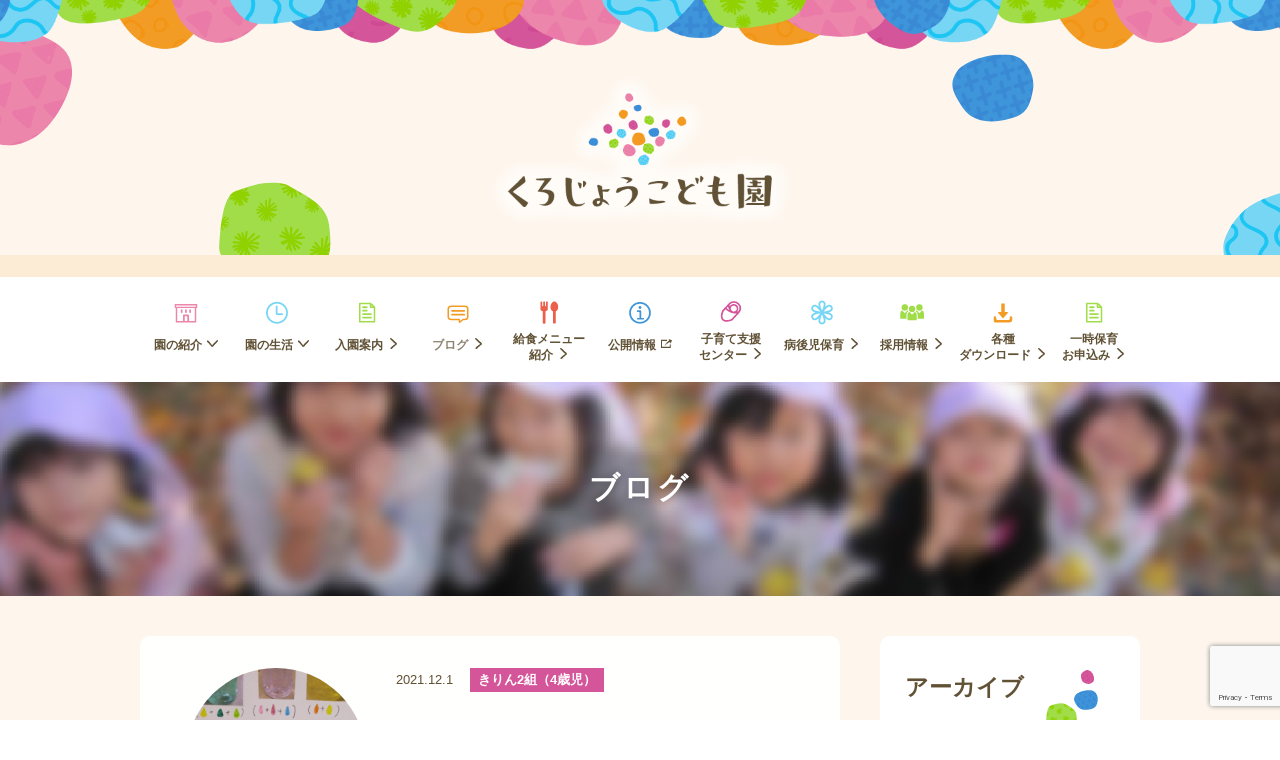

--- FILE ---
content_type: text/html; charset=UTF-8
request_url: https://kurojyo.com/blog/2021/12/01/%E3%83%96%E3%83%BC%E3%83%A0%E3%81%AF%E3%81%BE%E3%81%A0%E3%81%BE%E3%81%A0%E7%B6%9A%E3%81%8F%EF%BC%81%EF%BC%9F/
body_size: 9796
content:
<!doctype html>
<html lang="ja" class="no-js">
	<head>
				<!-- Global site tag (gtag.js) - Google Analytics -->
		<script async src="https://www.googletagmanager.com/gtag/js?id=UA-"></script>
		<script>
		  window.dataLayer = window.dataLayer || [];
		  function gtag(){dataLayer.push(arguments);}
		  gtag('js', new Date());

		  gtag('config', 'UA-');
		</script>

		<meta charset="UTF-8">

		<link href="//www.google-analytics.com" rel="dns-prefetch">

		<meta http-equiv="X-UA-Compatible" content="IE=edge,chrome=1">
		<meta name="viewport" content="width=device-width, initial-scale=1.0">
		<meta name="description" content="令和2年4月より長岡市立黒条保育園から民営化・保育園から 幼保連携型認定こども園へ移行しました。私たちは、子どもたちの安全で健やかな成長を支え、 保育を通じた喜びと感動を生み出します。 そして子どもたち・保護者・地域の人々に信頼され、 愛され、自らも誇れるこども園となることを目指します。">
		<link rel="apple-touch-icon" type="image/png" href="https://kurojyo.com/wp-content/themes/original/img/apple-touch-icon-180x180.png">
		<link rel="icon" type="image/png" href="https://kurojyo.com/wp-content/themes/original/img/icon-192x192.png">

		<title>ブームはまだまだ続く！？ | ブログ | くろじょうこども園 | 令和2年4月より長岡市立黒条保育園から民営化・保育園から 幼保連携型認定こども園へ移行しました。私たちは、子どもたちの安全で健やかな成長を支え、 保育を通じた喜びと感動を生み出します。 そして子どもたち・保護者・地域の人々に信頼され、 愛され、自らも誇れるこども園となることを目指します。</title>
<meta name='robots' content='max-image-preview:large' />
<link rel='dns-prefetch' href='//cdnjs.cloudflare.com' />
<link rel='dns-prefetch' href='//www.google.com' />
<script type="text/javascript">
window._wpemojiSettings = {"baseUrl":"https:\/\/s.w.org\/images\/core\/emoji\/14.0.0\/72x72\/","ext":".png","svgUrl":"https:\/\/s.w.org\/images\/core\/emoji\/14.0.0\/svg\/","svgExt":".svg","source":{"concatemoji":"https:\/\/kurojyo.com\/wp-includes\/js\/wp-emoji-release.min.js?ver=6.1.9"}};
/*! This file is auto-generated */
!function(e,a,t){var n,r,o,i=a.createElement("canvas"),p=i.getContext&&i.getContext("2d");function s(e,t){var a=String.fromCharCode,e=(p.clearRect(0,0,i.width,i.height),p.fillText(a.apply(this,e),0,0),i.toDataURL());return p.clearRect(0,0,i.width,i.height),p.fillText(a.apply(this,t),0,0),e===i.toDataURL()}function c(e){var t=a.createElement("script");t.src=e,t.defer=t.type="text/javascript",a.getElementsByTagName("head")[0].appendChild(t)}for(o=Array("flag","emoji"),t.supports={everything:!0,everythingExceptFlag:!0},r=0;r<o.length;r++)t.supports[o[r]]=function(e){if(p&&p.fillText)switch(p.textBaseline="top",p.font="600 32px Arial",e){case"flag":return s([127987,65039,8205,9895,65039],[127987,65039,8203,9895,65039])?!1:!s([55356,56826,55356,56819],[55356,56826,8203,55356,56819])&&!s([55356,57332,56128,56423,56128,56418,56128,56421,56128,56430,56128,56423,56128,56447],[55356,57332,8203,56128,56423,8203,56128,56418,8203,56128,56421,8203,56128,56430,8203,56128,56423,8203,56128,56447]);case"emoji":return!s([129777,127995,8205,129778,127999],[129777,127995,8203,129778,127999])}return!1}(o[r]),t.supports.everything=t.supports.everything&&t.supports[o[r]],"flag"!==o[r]&&(t.supports.everythingExceptFlag=t.supports.everythingExceptFlag&&t.supports[o[r]]);t.supports.everythingExceptFlag=t.supports.everythingExceptFlag&&!t.supports.flag,t.DOMReady=!1,t.readyCallback=function(){t.DOMReady=!0},t.supports.everything||(n=function(){t.readyCallback()},a.addEventListener?(a.addEventListener("DOMContentLoaded",n,!1),e.addEventListener("load",n,!1)):(e.attachEvent("onload",n),a.attachEvent("onreadystatechange",function(){"complete"===a.readyState&&t.readyCallback()})),(e=t.source||{}).concatemoji?c(e.concatemoji):e.wpemoji&&e.twemoji&&(c(e.twemoji),c(e.wpemoji)))}(window,document,window._wpemojiSettings);
</script>
<style type="text/css">
img.wp-smiley,
img.emoji {
	display: inline !important;
	border: none !important;
	box-shadow: none !important;
	height: 1em !important;
	width: 1em !important;
	margin: 0 0.07em !important;
	vertical-align: -0.1em !important;
	background: none !important;
	padding: 0 !important;
}
</style>
	<link rel='stylesheet' id='wp-block-library-css' href='https://kurojyo.com/wp-includes/css/dist/block-library/style.min.css?ver=6.1.9' media='all' />
<link rel='stylesheet' id='classic-theme-styles-css' href='https://kurojyo.com/wp-includes/css/classic-themes.min.css?ver=1' media='all' />
<style id='global-styles-inline-css' type='text/css'>
body{--wp--preset--color--black: #000000;--wp--preset--color--cyan-bluish-gray: #abb8c3;--wp--preset--color--white: #ffffff;--wp--preset--color--pale-pink: #f78da7;--wp--preset--color--vivid-red: #cf2e2e;--wp--preset--color--luminous-vivid-orange: #ff6900;--wp--preset--color--luminous-vivid-amber: #fcb900;--wp--preset--color--light-green-cyan: #7bdcb5;--wp--preset--color--vivid-green-cyan: #00d084;--wp--preset--color--pale-cyan-blue: #8ed1fc;--wp--preset--color--vivid-cyan-blue: #0693e3;--wp--preset--color--vivid-purple: #9b51e0;--wp--preset--gradient--vivid-cyan-blue-to-vivid-purple: linear-gradient(135deg,rgba(6,147,227,1) 0%,rgb(155,81,224) 100%);--wp--preset--gradient--light-green-cyan-to-vivid-green-cyan: linear-gradient(135deg,rgb(122,220,180) 0%,rgb(0,208,130) 100%);--wp--preset--gradient--luminous-vivid-amber-to-luminous-vivid-orange: linear-gradient(135deg,rgba(252,185,0,1) 0%,rgba(255,105,0,1) 100%);--wp--preset--gradient--luminous-vivid-orange-to-vivid-red: linear-gradient(135deg,rgba(255,105,0,1) 0%,rgb(207,46,46) 100%);--wp--preset--gradient--very-light-gray-to-cyan-bluish-gray: linear-gradient(135deg,rgb(238,238,238) 0%,rgb(169,184,195) 100%);--wp--preset--gradient--cool-to-warm-spectrum: linear-gradient(135deg,rgb(74,234,220) 0%,rgb(151,120,209) 20%,rgb(207,42,186) 40%,rgb(238,44,130) 60%,rgb(251,105,98) 80%,rgb(254,248,76) 100%);--wp--preset--gradient--blush-light-purple: linear-gradient(135deg,rgb(255,206,236) 0%,rgb(152,150,240) 100%);--wp--preset--gradient--blush-bordeaux: linear-gradient(135deg,rgb(254,205,165) 0%,rgb(254,45,45) 50%,rgb(107,0,62) 100%);--wp--preset--gradient--luminous-dusk: linear-gradient(135deg,rgb(255,203,112) 0%,rgb(199,81,192) 50%,rgb(65,88,208) 100%);--wp--preset--gradient--pale-ocean: linear-gradient(135deg,rgb(255,245,203) 0%,rgb(182,227,212) 50%,rgb(51,167,181) 100%);--wp--preset--gradient--electric-grass: linear-gradient(135deg,rgb(202,248,128) 0%,rgb(113,206,126) 100%);--wp--preset--gradient--midnight: linear-gradient(135deg,rgb(2,3,129) 0%,rgb(40,116,252) 100%);--wp--preset--duotone--dark-grayscale: url('#wp-duotone-dark-grayscale');--wp--preset--duotone--grayscale: url('#wp-duotone-grayscale');--wp--preset--duotone--purple-yellow: url('#wp-duotone-purple-yellow');--wp--preset--duotone--blue-red: url('#wp-duotone-blue-red');--wp--preset--duotone--midnight: url('#wp-duotone-midnight');--wp--preset--duotone--magenta-yellow: url('#wp-duotone-magenta-yellow');--wp--preset--duotone--purple-green: url('#wp-duotone-purple-green');--wp--preset--duotone--blue-orange: url('#wp-duotone-blue-orange');--wp--preset--font-size--small: 13px;--wp--preset--font-size--medium: 20px;--wp--preset--font-size--large: 36px;--wp--preset--font-size--x-large: 42px;--wp--preset--spacing--20: 0.44rem;--wp--preset--spacing--30: 0.67rem;--wp--preset--spacing--40: 1rem;--wp--preset--spacing--50: 1.5rem;--wp--preset--spacing--60: 2.25rem;--wp--preset--spacing--70: 3.38rem;--wp--preset--spacing--80: 5.06rem;}:where(.is-layout-flex){gap: 0.5em;}body .is-layout-flow > .alignleft{float: left;margin-inline-start: 0;margin-inline-end: 2em;}body .is-layout-flow > .alignright{float: right;margin-inline-start: 2em;margin-inline-end: 0;}body .is-layout-flow > .aligncenter{margin-left: auto !important;margin-right: auto !important;}body .is-layout-constrained > .alignleft{float: left;margin-inline-start: 0;margin-inline-end: 2em;}body .is-layout-constrained > .alignright{float: right;margin-inline-start: 2em;margin-inline-end: 0;}body .is-layout-constrained > .aligncenter{margin-left: auto !important;margin-right: auto !important;}body .is-layout-constrained > :where(:not(.alignleft):not(.alignright):not(.alignfull)){max-width: var(--wp--style--global--content-size);margin-left: auto !important;margin-right: auto !important;}body .is-layout-constrained > .alignwide{max-width: var(--wp--style--global--wide-size);}body .is-layout-flex{display: flex;}body .is-layout-flex{flex-wrap: wrap;align-items: center;}body .is-layout-flex > *{margin: 0;}:where(.wp-block-columns.is-layout-flex){gap: 2em;}.has-black-color{color: var(--wp--preset--color--black) !important;}.has-cyan-bluish-gray-color{color: var(--wp--preset--color--cyan-bluish-gray) !important;}.has-white-color{color: var(--wp--preset--color--white) !important;}.has-pale-pink-color{color: var(--wp--preset--color--pale-pink) !important;}.has-vivid-red-color{color: var(--wp--preset--color--vivid-red) !important;}.has-luminous-vivid-orange-color{color: var(--wp--preset--color--luminous-vivid-orange) !important;}.has-luminous-vivid-amber-color{color: var(--wp--preset--color--luminous-vivid-amber) !important;}.has-light-green-cyan-color{color: var(--wp--preset--color--light-green-cyan) !important;}.has-vivid-green-cyan-color{color: var(--wp--preset--color--vivid-green-cyan) !important;}.has-pale-cyan-blue-color{color: var(--wp--preset--color--pale-cyan-blue) !important;}.has-vivid-cyan-blue-color{color: var(--wp--preset--color--vivid-cyan-blue) !important;}.has-vivid-purple-color{color: var(--wp--preset--color--vivid-purple) !important;}.has-black-background-color{background-color: var(--wp--preset--color--black) !important;}.has-cyan-bluish-gray-background-color{background-color: var(--wp--preset--color--cyan-bluish-gray) !important;}.has-white-background-color{background-color: var(--wp--preset--color--white) !important;}.has-pale-pink-background-color{background-color: var(--wp--preset--color--pale-pink) !important;}.has-vivid-red-background-color{background-color: var(--wp--preset--color--vivid-red) !important;}.has-luminous-vivid-orange-background-color{background-color: var(--wp--preset--color--luminous-vivid-orange) !important;}.has-luminous-vivid-amber-background-color{background-color: var(--wp--preset--color--luminous-vivid-amber) !important;}.has-light-green-cyan-background-color{background-color: var(--wp--preset--color--light-green-cyan) !important;}.has-vivid-green-cyan-background-color{background-color: var(--wp--preset--color--vivid-green-cyan) !important;}.has-pale-cyan-blue-background-color{background-color: var(--wp--preset--color--pale-cyan-blue) !important;}.has-vivid-cyan-blue-background-color{background-color: var(--wp--preset--color--vivid-cyan-blue) !important;}.has-vivid-purple-background-color{background-color: var(--wp--preset--color--vivid-purple) !important;}.has-black-border-color{border-color: var(--wp--preset--color--black) !important;}.has-cyan-bluish-gray-border-color{border-color: var(--wp--preset--color--cyan-bluish-gray) !important;}.has-white-border-color{border-color: var(--wp--preset--color--white) !important;}.has-pale-pink-border-color{border-color: var(--wp--preset--color--pale-pink) !important;}.has-vivid-red-border-color{border-color: var(--wp--preset--color--vivid-red) !important;}.has-luminous-vivid-orange-border-color{border-color: var(--wp--preset--color--luminous-vivid-orange) !important;}.has-luminous-vivid-amber-border-color{border-color: var(--wp--preset--color--luminous-vivid-amber) !important;}.has-light-green-cyan-border-color{border-color: var(--wp--preset--color--light-green-cyan) !important;}.has-vivid-green-cyan-border-color{border-color: var(--wp--preset--color--vivid-green-cyan) !important;}.has-pale-cyan-blue-border-color{border-color: var(--wp--preset--color--pale-cyan-blue) !important;}.has-vivid-cyan-blue-border-color{border-color: var(--wp--preset--color--vivid-cyan-blue) !important;}.has-vivid-purple-border-color{border-color: var(--wp--preset--color--vivid-purple) !important;}.has-vivid-cyan-blue-to-vivid-purple-gradient-background{background: var(--wp--preset--gradient--vivid-cyan-blue-to-vivid-purple) !important;}.has-light-green-cyan-to-vivid-green-cyan-gradient-background{background: var(--wp--preset--gradient--light-green-cyan-to-vivid-green-cyan) !important;}.has-luminous-vivid-amber-to-luminous-vivid-orange-gradient-background{background: var(--wp--preset--gradient--luminous-vivid-amber-to-luminous-vivid-orange) !important;}.has-luminous-vivid-orange-to-vivid-red-gradient-background{background: var(--wp--preset--gradient--luminous-vivid-orange-to-vivid-red) !important;}.has-very-light-gray-to-cyan-bluish-gray-gradient-background{background: var(--wp--preset--gradient--very-light-gray-to-cyan-bluish-gray) !important;}.has-cool-to-warm-spectrum-gradient-background{background: var(--wp--preset--gradient--cool-to-warm-spectrum) !important;}.has-blush-light-purple-gradient-background{background: var(--wp--preset--gradient--blush-light-purple) !important;}.has-blush-bordeaux-gradient-background{background: var(--wp--preset--gradient--blush-bordeaux) !important;}.has-luminous-dusk-gradient-background{background: var(--wp--preset--gradient--luminous-dusk) !important;}.has-pale-ocean-gradient-background{background: var(--wp--preset--gradient--pale-ocean) !important;}.has-electric-grass-gradient-background{background: var(--wp--preset--gradient--electric-grass) !important;}.has-midnight-gradient-background{background: var(--wp--preset--gradient--midnight) !important;}.has-small-font-size{font-size: var(--wp--preset--font-size--small) !important;}.has-medium-font-size{font-size: var(--wp--preset--font-size--medium) !important;}.has-large-font-size{font-size: var(--wp--preset--font-size--large) !important;}.has-x-large-font-size{font-size: var(--wp--preset--font-size--x-large) !important;}
.wp-block-navigation a:where(:not(.wp-element-button)){color: inherit;}
:where(.wp-block-columns.is-layout-flex){gap: 2em;}
.wp-block-pullquote{font-size: 1.5em;line-height: 1.6;}
</style>
<link rel='stylesheet' id='contact-form-7-css' href='https://kurojyo.com/wp-content/plugins/contact-form-7/includes/css/styles.css?ver=5.1.7' media='all' />
<link rel='stylesheet' id='original-css' href='https://kurojyo.com/wp-content/themes/original/css/style.css?ver=190108' media='all' />
<link rel='stylesheet' id='slick-css' href='//cdnjs.cloudflare.com/ajax/libs/slick-carousel/1.8.1/slick.min.css?ver=6.1.9' media='all' />
<script>if (document.location.protocol != "https:") {document.location = document.URL.replace(/^http:/i, "https:");}</script><script type='text/javascript' src='https://kurojyo.com/wp-content/themes/original/js/lib/conditionizr-4.3.0.min.js?ver=4.3.0' id='conditionizr-js'></script>
<script type='text/javascript' src='https://kurojyo.com/wp-content/themes/original/js/lib/modernizr-2.7.1.min.js?ver=2.7.1' id='modernizr-js'></script>
<script type='text/javascript' src='https://kurojyo.com/wp-includes/js/jquery/jquery.min.js?ver=3.6.1' id='jquery-core-js'></script>
<script type='text/javascript' src='https://kurojyo.com/wp-includes/js/jquery/jquery-migrate.min.js?ver=3.3.2' id='jquery-migrate-js'></script>
<script type='text/javascript' src='//cdnjs.cloudflare.com/ajax/libs/slick-carousel/1.8.1/slick.min.js?ver=6.1.9' id='slick-js'></script>
<script type='text/javascript' src='https://kurojyo.com/wp-content/themes/original/js/ofi.min.js?ver=1.0.0' id='ofi-js'></script>
<script type='text/javascript' src='https://cdnjs.cloudflare.com/ajax/libs/gsap/2.1.1/TweenMax.min.js?ver=6.1.9' id='tween-js'></script>
<script type='text/javascript' src='https://cdnjs.cloudflare.com/ajax/libs/jquery.inview/1.0.0/jquery.inview.min.js?ver=6.1.9' id='inview-js'></script>
<script type='text/javascript' src='https://kurojyo.com/wp-content/themes/original/js/scripts.js?ver=190103' id='original-js'></script>
<link rel="https://api.w.org/" href="https://kurojyo.com/wp-json/" /><link rel="alternate" type="application/json" href="https://kurojyo.com/wp-json/wp/v2/posts/5129" /><link rel="alternate" type="application/json+oembed" href="https://kurojyo.com/wp-json/oembed/1.0/embed?url=https%3A%2F%2Fkurojyo.com%2Fblog%2F2021%2F12%2F01%2F%25e3%2583%2596%25e3%2583%25bc%25e3%2583%25a0%25e3%2581%25af%25e3%2581%25be%25e3%2581%25a0%25e3%2581%25be%25e3%2581%25a0%25e7%25b6%259a%25e3%2581%258f%25ef%25bc%2581%25ef%25bc%259f%2F" />
<link rel="alternate" type="text/xml+oembed" href="https://kurojyo.com/wp-json/oembed/1.0/embed?url=https%3A%2F%2Fkurojyo.com%2Fblog%2F2021%2F12%2F01%2F%25e3%2583%2596%25e3%2583%25bc%25e3%2583%25a0%25e3%2581%25af%25e3%2581%25be%25e3%2581%25a0%25e3%2581%25be%25e3%2581%25a0%25e7%25b6%259a%25e3%2581%258f%25ef%25bc%2581%25ef%25bc%259f%2F&#038;format=xml" />
	</head>
	<body data-rsssl=1 class="post-template-default single single-post postid-5129 single-format-standard ">

		<!-- wrapper -->
		<div class="l-container">
			<div class="l-container__drop"></div>
			<!-- header -->
			<header class="l-header" role="banner" id="header">
				<div class="l-wrap u-cf">
					<div class="p-logo">
						<h1>
							<a href="https://kurojyo.com">
								<img src="https://kurojyo.com/wp-content/themes/original/img/logo.png" alt="くろじょうこども園" >
							</a>
						</h1>
					</div>
				</div>
				<nav class="p-nav" role="navigation">
					<ul class="u-cf l-wrap c-navItemWrap">
						<li class="c-navItem u-spShow c-navItem--home">
							<a href="https://kurojyo.com">HOME</a>
						</li>
						<li class="c-navItem c-navItem--about c-navItem--hasChild ">
							<a href="https://kurojyo.com/about"><span>園の紹介</span></a>
							<ul class="p-childNav">
								<li class="c-navItem--clild">
									<a href="https://kurojyo.com/about/#greeting" class="js-idHash">ごあいさつ</a>
								</li>
								<li class="c-navItem--clild">
									<a href="https://kurojyo.com/about/#policy" class="js-idHash">基本理念</a>
								</li>
								<li class="c-navItem--clild">
									<a href="https://kurojyo.com/about/#plan" class="js-idHash">保育・教育方針</a>
								</li>
																<li class="c-navItem--clild">
									<a href="https://kurojyo.com/about/#desc" class="js-idHash">概要</a>
								</li>
								<li class="c-navItem--clild">
									<a href="https://kurojyo.com/about/#history" class="js-idHash">沿革</a>
								</li> 
							</ul>
						</li>
						<li class="c-navItem c-navItem--flow c-navItem--hasChild ">
							<a href="https://kurojyo.com/flow"><span>園の生活</span></a>
							<ul class="p-childNav">
								<li class="c-navItem--clild">
									<a href="https://kurojyo.com/flow/#day" class="js-idHash">一日の流れ</a>
								</li>
								<li class="c-navItem--clild">
									<a href="https://kurojyo.com/flow/#year" class="js-idHash">園の四季</a>
								</li>
							</ul>
						</li>
						<li class="c-navItem c-navItem--entry ">
							<a href="https://kurojyo.com/entry"><span>入園案内</span></a>
						</li>
						<li class="c-navItem c-navItem--blog is-active">
							<a href="https://kurojyo.com/blog"><span>ブログ</span></a>
						</li>
						<li class="c-navItem c-navItem--menu c-navItem--double ">
							<a href="https://kurojyo.com/menu"><span>給食メニュー</span><span>紹介</span></a>
						</li>
						<li class="c-navItem c-navItem--public-info c-navItem--new">
							<a href="//oujin-fukushi.com/public-info/" target="_blank"><span>公開情報</span></a>
						</li>
						<li class="c-navItem c-navItem--kosodate-shien c-navItem--double ">
							<a href="https://kurojyo.com/kosodate-shien"><span>子育て支援</span><span>センター</span></a>
						</li>
						<li class="c-navItem c-navItem--byougoji ">
							<a href="https://kurojyo.com/byougoji"><span>病後児保育</span></a>
						</li>
						<li class="c-navItem c-navItem--recruit ">
							<a href="https://kurojyo.com/recruit"><span>採用情報</span></a>
						</li>
						<li class="c-navItem c-navItem--downloads c-navItem--double c-navItem--last ">
							<a href="https://kurojyo.com/downloads"><span>各種</span><span>ダウンロード</span></a>
						</li>
						<li class="c-navItem c-navItem--temporary-childcare c-navItem--double ">
							<a href="https://kurojyo.com/temporary-childcare"><span>一時保育</span><span>お申込み</span></a>
						</li>
						<li class="c-navItem u-spShow c-navItem-notice">
							<a href="https://kurojyo.com/notice">保護者様へのお知らせ</a>
						</li>
						<li class="c-navItem u-spShow c-navItem--complaint-resolution">
							<a href="https://kurojyo.com/complaint-resolution">苦情解決</a>
						</li>
						<li class="c-navItem u-spShow c-navItem--privacy-policy">
							<a href="https://kurojyo.com/privacy-policy">プライバシーポリシー</a>
						</li>
						<li class="c-navItem u-spShow c-navItem--sitemap">
							<a href="https://kurojyo.com/sitemap">サイトマップ</a>
						</li>
						<li class="c-navItem u-spShow c-navMenu--close">
							<a href="#">メニューを閉じる</a>
						</li>
					</ul>
				</nav>

				<div class="c-overlay"></div>
				<div class="u-spShow c-navMenu"></div>
			</header>
			<main role="main" class="l-main">
				<section class="">
									<div class="c-headerVisual c-headerVisual--page c-headerVisual--page--blog u-ofi u-mb40 u-mb20--sp u-textCenter">
						<h2 class="c-headerVisual--page__title">
							ブログ								
							</h2>
					</div>
								</section>
<section class="l-section l-wrap u-cf">
	<article class="l-inner l-inner--hasSidebar">
			<div class="u-cf u-mb40 u-mb20--sp">
				<div class="p-single__image u-ofi">
										<img src="https://kurojyo.com/wp-content/uploads/2021/12/IMG_0071-scaled.jpg" />
				</div>
				<div class="p-single__info">
					<div class="u-mb20 u-mb0--sp">
						<div class="p-blogItem__text__date u-font13">2021.12.1</div>
						<div class="p-blogItem__text__category u-font13 u-fontBold"><a class="u-deco--nodeco" href="/blog/?cat=きりん2組（4歳児）" title="View all posts in きりん2組（4歳児）">きりん2組（4歳児）</a></div>
					</div>
					<h1 class="u-font18">ブームはまだまだ続く！？</h1>
				</div>
				
			</div>
			<div class="">
				
<p>夏に年長組のお兄さんお姉さんから教えてもらった色水遊び。</p>



<p>１２月になった今も毎日のように「色水したーい」と言って楽しんでいます！</p>



<figure class="wp-block-image size-large"><img decoding="async" width="1024" height="768" src="https://kurojyo.com/wp-content/uploads/2021/12/IMG_0057-1024x768.jpg" alt="" class="wp-image-5131" srcset="https://kurojyo.com/wp-content/uploads/2021/12/IMG_0057-1024x768.jpg 1024w, https://kurojyo.com/wp-content/uploads/2021/12/IMG_0057-300x225.jpg 300w, https://kurojyo.com/wp-content/uploads/2021/12/IMG_0057-768x576.jpg 768w, https://kurojyo.com/wp-content/uploads/2021/12/IMG_0057-1536x1152.jpg 1536w, https://kurojyo.com/wp-content/uploads/2021/12/IMG_0057-2048x1536.jpg 2048w, https://kurojyo.com/wp-content/uploads/2021/12/IMG_0057-1400x1050.jpg 1400w" sizes="(max-width: 1024px) 100vw, 1024px" /></figure>



<p>細く切った画用紙に色を塗って水につけると色が変身♪</p>



<p>画用紙がなくなると自分たちでチョキチョキ切っています！</p>



<figure class="wp-block-image size-large"><img decoding="async" loading="lazy" width="1024" height="768" src="https://kurojyo.com/wp-content/uploads/2021/12/IMG_0070-1024x768.jpg" alt="" class="wp-image-5132" srcset="https://kurojyo.com/wp-content/uploads/2021/12/IMG_0070-1024x768.jpg 1024w, https://kurojyo.com/wp-content/uploads/2021/12/IMG_0070-300x225.jpg 300w, https://kurojyo.com/wp-content/uploads/2021/12/IMG_0070-768x576.jpg 768w, https://kurojyo.com/wp-content/uploads/2021/12/IMG_0070-1536x1152.jpg 1536w, https://kurojyo.com/wp-content/uploads/2021/12/IMG_0070-2048x1536.jpg 2048w, https://kurojyo.com/wp-content/uploads/2021/12/IMG_0070-1400x1050.jpg 1400w" sizes="(max-width: 1024px) 100vw, 1024px" /></figure>



<figure class="wp-block-image size-large is-resized is-style-rounded"><img decoding="async" loading="lazy" src="https://kurojyo.com/wp-content/uploads/2021/12/IMG_0029-1024x768.jpg" alt="" class="wp-image-5133" width="150" height="113" srcset="https://kurojyo.com/wp-content/uploads/2021/12/IMG_0029-1024x768.jpg 1024w, https://kurojyo.com/wp-content/uploads/2021/12/IMG_0029-300x225.jpg 300w, https://kurojyo.com/wp-content/uploads/2021/12/IMG_0029-768x576.jpg 768w, https://kurojyo.com/wp-content/uploads/2021/12/IMG_0029-1536x1152.jpg 1536w, https://kurojyo.com/wp-content/uploads/2021/12/IMG_0029-2048x1536.jpg 2048w, https://kurojyo.com/wp-content/uploads/2021/12/IMG_0029-1400x1050.jpg 1400w" sizes="(max-width: 150px) 100vw, 150px" /><figcaption><img decoding="async" src="https://kurojyo.com/wp-content/uploads/2021/12/IMG_0032-1024x768.jpg" alt="画像に alt 属性が指定されていません。ファイル名: IMG_0032-1024x768.jpg"><img decoding="async" src="https://kurojyo.com/wp-content/uploads/2021/12/IMG_0109-1024x768.jpg" alt="画像に alt 属性が指定されていません。ファイル名: IMG_0109-1024x768.jpg"></figcaption></figure>



<p>色と色を混ぜ、いろいろな色の変化を楽しんでいるこどもたちです♪</p>
			</div>
			<hr/>
			<div class="u-textCenter">
								<div class="c-share c-share--facebook">
					<a href="//www.facebook.com/sharer/sharer.php?u=https://kurojyo.com/blog/2021/12/01/%e3%83%96%e3%83%bc%e3%83%a0%e3%81%af%e3%81%be%e3%81%a0%e3%81%be%e3%81%a0%e7%b6%9a%e3%81%8f%ef%bc%81%ef%bc%9f/&amp;t=%E3%83%96%E3%83%BC%E3%83%A0%E3%81%AF%E3%81%BE%E3%81%A0%E3%81%BE%E3%81%A0%E7%B6%9A%E3%81%8F%EF%BC%81%EF%BC%9F" rel="nofollow" target="_blank">
						シェア
					</a>
				</div>
				<div class="c-share c-share--twitter">
					<a href="http://twitter.com/share?text=%E3%83%96%E3%83%BC%E3%83%A0%E3%81%AF%E3%81%BE%E3%81%A0%E3%81%BE%E3%81%A0%E7%B6%9A%E3%81%8F%EF%BC%81%EF%BC%9F&url=https%3A%2F%2Fkurojyo.com%2Fblog%2F2021%2F12%2F01%2F%25e3%2583%2596%25e3%2583%25bc%25e3%2583%25a0%25e3%2581%25af%25e3%2581%25be%25e3%2581%25a0%25e3%2581%25be%25e3%2581%25a0%25e7%25b6%259a%25e3%2581%258f%25ef%25bc%2581%25ef%25bc%259f%2F&tw_p=tweetbutton" rel="nofollow" target="_blank">
						ツイート
					</a>
				</div>
			</div>
	</article>
		<!-- sidebar -->
<aside class="l-sidebar" role="complementary">
	<div class="u-round l-sidebar__block u-mb30">
		<h4 class="c-title--primary u-textCenter">アーカイブ</h4>
		<ul>
			            <li class="c-list c-list--arrow ">
	                <a href="https://kurojyo.com/blog/?date=202601">
	                    2026年1月	                </a>
	            </li>
				            <li class="c-list c-list--arrow ">
	                <a href="https://kurojyo.com/blog/?date=202512">
	                    2025年12月	                </a>
	            </li>
				            <li class="c-list c-list--arrow ">
	                <a href="https://kurojyo.com/blog/?date=202511">
	                    2025年11月	                </a>
	            </li>
				            <li class="c-list c-list--arrow ">
	                <a href="https://kurojyo.com/blog/?date=202510">
	                    2025年10月	                </a>
	            </li>
				            <li class="c-list c-list--arrow ">
	                <a href="https://kurojyo.com/blog/?date=202509">
	                    2025年9月	                </a>
	            </li>
				            <li class="c-list c-list--arrow ">
	                <a href="https://kurojyo.com/blog/?date=202508">
	                    2025年8月	                </a>
	            </li>
				            <li class="c-list c-list--arrow ">
	                <a href="https://kurojyo.com/blog/?date=202507">
	                    2025年7月	                </a>
	            </li>
				            <li class="c-list c-list--arrow ">
	                <a href="https://kurojyo.com/blog/?date=202506">
	                    2025年6月	                </a>
	            </li>
				            <li class="c-list c-list--arrow ">
	                <a href="https://kurojyo.com/blog/?date=202505">
	                    2025年5月	                </a>
	            </li>
				            <li class="c-list c-list--arrow ">
	                <a href="https://kurojyo.com/blog/?date=202504">
	                    2025年4月	                </a>
	            </li>
				            <li class="c-list c-list--arrow ">
	                <a href="https://kurojyo.com/blog/?date=202503">
	                    2025年3月	                </a>
	            </li>
				            <li class="c-list c-list--arrow ">
	                <a href="https://kurojyo.com/blog/?date=202502">
	                    2025年2月	                </a>
	            </li>
				            <li class="c-list c-list--arrow ">
	                <a href="https://kurojyo.com/blog/?date=202501">
	                    2025年1月	                </a>
	            </li>
				            <li class="c-list c-list--arrow ">
	                <a href="https://kurojyo.com/blog/?date=202412">
	                    2024年12月	                </a>
	            </li>
				            <li class="c-list c-list--arrow ">
	                <a href="https://kurojyo.com/blog/?date=202411">
	                    2024年11月	                </a>
	            </li>
				            <li class="c-list c-list--arrow ">
	                <a href="https://kurojyo.com/blog/?date=202410">
	                    2024年10月	                </a>
	            </li>
				            <li class="c-list c-list--arrow ">
	                <a href="https://kurojyo.com/blog/?date=202409">
	                    2024年9月	                </a>
	            </li>
				            <li class="c-list c-list--arrow ">
	                <a href="https://kurojyo.com/blog/?date=202408">
	                    2024年8月	                </a>
	            </li>
				            <li class="c-list c-list--arrow ">
	                <a href="https://kurojyo.com/blog/?date=202407">
	                    2024年7月	                </a>
	            </li>
				            <li class="c-list c-list--arrow ">
	                <a href="https://kurojyo.com/blog/?date=202406">
	                    2024年6月	                </a>
	            </li>
				            <li class="c-list c-list--arrow ">
	                <a href="https://kurojyo.com/blog/?date=202405">
	                    2024年5月	                </a>
	            </li>
				            <li class="c-list c-list--arrow ">
	                <a href="https://kurojyo.com/blog/?date=202404">
	                    2024年4月	                </a>
	            </li>
				            <li class="c-list c-list--arrow ">
	                <a href="https://kurojyo.com/blog/?date=202403">
	                    2024年3月	                </a>
	            </li>
				            <li class="c-list c-list--arrow ">
	                <a href="https://kurojyo.com/blog/?date=202402">
	                    2024年2月	                </a>
	            </li>
				            <li class="c-list c-list--arrow ">
	                <a href="https://kurojyo.com/blog/?date=202401">
	                    2024年1月	                </a>
	            </li>
				            <li class="c-list c-list--arrow ">
	                <a href="https://kurojyo.com/blog/?date=202312">
	                    2023年12月	                </a>
	            </li>
				            <li class="c-list c-list--arrow ">
	                <a href="https://kurojyo.com/blog/?date=202311">
	                    2023年11月	                </a>
	            </li>
				            <li class="c-list c-list--arrow ">
	                <a href="https://kurojyo.com/blog/?date=202310">
	                    2023年10月	                </a>
	            </li>
				            <li class="c-list c-list--arrow ">
	                <a href="https://kurojyo.com/blog/?date=202309">
	                    2023年9月	                </a>
	            </li>
				            <li class="c-list c-list--arrow ">
	                <a href="https://kurojyo.com/blog/?date=202308">
	                    2023年8月	                </a>
	            </li>
				            <li class="c-list c-list--arrow ">
	                <a href="https://kurojyo.com/blog/?date=202307">
	                    2023年7月	                </a>
	            </li>
				            <li class="c-list c-list--arrow ">
	                <a href="https://kurojyo.com/blog/?date=202306">
	                    2023年6月	                </a>
	            </li>
				            <li class="c-list c-list--arrow ">
	                <a href="https://kurojyo.com/blog/?date=202305">
	                    2023年5月	                </a>
	            </li>
				            <li class="c-list c-list--arrow ">
	                <a href="https://kurojyo.com/blog/?date=202304">
	                    2023年4月	                </a>
	            </li>
				            <li class="c-list c-list--arrow ">
	                <a href="https://kurojyo.com/blog/?date=202303">
	                    2023年3月	                </a>
	            </li>
				            <li class="c-list c-list--arrow ">
	                <a href="https://kurojyo.com/blog/?date=202302">
	                    2023年2月	                </a>
	            </li>
				            <li class="c-list c-list--arrow ">
	                <a href="https://kurojyo.com/blog/?date=202301">
	                    2023年1月	                </a>
	            </li>
				            <li class="c-list c-list--arrow ">
	                <a href="https://kurojyo.com/blog/?date=202212">
	                    2022年12月	                </a>
	            </li>
				            <li class="c-list c-list--arrow ">
	                <a href="https://kurojyo.com/blog/?date=202211">
	                    2022年11月	                </a>
	            </li>
				            <li class="c-list c-list--arrow ">
	                <a href="https://kurojyo.com/blog/?date=202210">
	                    2022年10月	                </a>
	            </li>
				            <li class="c-list c-list--arrow ">
	                <a href="https://kurojyo.com/blog/?date=202209">
	                    2022年9月	                </a>
	            </li>
				            <li class="c-list c-list--arrow ">
	                <a href="https://kurojyo.com/blog/?date=202208">
	                    2022年8月	                </a>
	            </li>
				            <li class="c-list c-list--arrow ">
	                <a href="https://kurojyo.com/blog/?date=202207">
	                    2022年7月	                </a>
	            </li>
				            <li class="c-list c-list--arrow ">
	                <a href="https://kurojyo.com/blog/?date=202206">
	                    2022年6月	                </a>
	            </li>
				            <li class="c-list c-list--arrow ">
	                <a href="https://kurojyo.com/blog/?date=202205">
	                    2022年5月	                </a>
	            </li>
				            <li class="c-list c-list--arrow ">
	                <a href="https://kurojyo.com/blog/?date=202204">
	                    2022年4月	                </a>
	            </li>
				            <li class="c-list c-list--arrow ">
	                <a href="https://kurojyo.com/blog/?date=202203">
	                    2022年3月	                </a>
	            </li>
				            <li class="c-list c-list--arrow ">
	                <a href="https://kurojyo.com/blog/?date=202202">
	                    2022年2月	                </a>
	            </li>
				            <li class="c-list c-list--arrow ">
	                <a href="https://kurojyo.com/blog/?date=202201">
	                    2022年1月	                </a>
	            </li>
				            <li class="c-list c-list--arrow ">
	                <a href="https://kurojyo.com/blog/?date=202112">
	                    2021年12月	                </a>
	            </li>
				            <li class="c-list c-list--arrow ">
	                <a href="https://kurojyo.com/blog/?date=202111">
	                    2021年11月	                </a>
	            </li>
				            <li class="c-list c-list--arrow ">
	                <a href="https://kurojyo.com/blog/?date=202110">
	                    2021年10月	                </a>
	            </li>
				            <li class="c-list c-list--arrow ">
	                <a href="https://kurojyo.com/blog/?date=202109">
	                    2021年9月	                </a>
	            </li>
				            <li class="c-list c-list--arrow ">
	                <a href="https://kurojyo.com/blog/?date=202108">
	                    2021年8月	                </a>
	            </li>
				            <li class="c-list c-list--arrow ">
	                <a href="https://kurojyo.com/blog/?date=202107">
	                    2021年7月	                </a>
	            </li>
				            <li class="c-list c-list--arrow ">
	                <a href="https://kurojyo.com/blog/?date=202106">
	                    2021年6月	                </a>
	            </li>
				            <li class="c-list c-list--arrow ">
	                <a href="https://kurojyo.com/blog/?date=202105">
	                    2021年5月	                </a>
	            </li>
				            <li class="c-list c-list--arrow ">
	                <a href="https://kurojyo.com/blog/?date=202012">
	                    2020年12月	                </a>
	            </li>
				            <li class="c-list c-list--arrow ">
	                <a href="https://kurojyo.com/blog/?date=202009">
	                    2020年9月	                </a>
	            </li>
				            <li class="c-list c-list--arrow ">
	                <a href="https://kurojyo.com/blog/?date=202007">
	                    2020年7月	                </a>
	            </li>
				            <li class="c-list c-list--arrow ">
	                <a href="https://kurojyo.com/blog/?date=202006">
	                    2020年6月	                </a>
	            </li>
				            <li class="c-list c-list--arrow ">
	                <a href="https://kurojyo.com/blog/?date=202005">
	                    2020年5月	                </a>
	            </li>
				            <li class="c-list c-list--arrow ">
	                <a href="https://kurojyo.com/blog/?date=202004">
	                    2020年4月	                </a>
	            </li>
					</ul>
	</div>
	<div class="u-round l-sidebar__block u-mb30">
		<h4 class="c-title--primary u-textCenter">カテゴリ</h4>
		<ul>
					   <li class="c-list c-list--arrow ">
			   		<a href="https://kurojyo.com/blog/?cat=%e3%81%82%e3%81%b2%e3%82%8b1%e7%b5%84%ef%bc%881%e6%ad%b3%e5%85%90%ef%bc%89">あひる1組（1歳児）</a>
			   </li>
					   <li class="c-list c-list--arrow ">
			   		<a href="https://kurojyo.com/blog/?cat=%e3%81%82%e3%81%b2%e3%82%8b2%e7%b5%84%ef%bc%881%e6%ad%b3%e5%85%90%ef%bc%89">あひる2組（1歳児）</a>
			   </li>
					   <li class="c-list c-list--arrow ">
			   		<a href="https://kurojyo.com/blog/?cat=%e3%81%86%e3%81%95%e3%81%8e1%e7%b5%84%ef%bc%883%e6%ad%b3%e5%85%90%ef%bc%89">うさぎ1組（3歳児）</a>
			   </li>
					   <li class="c-list c-list--arrow ">
			   		<a href="https://kurojyo.com/blog/?cat=%e3%81%86%e3%81%95%e3%81%8e2%e7%b5%84%ef%bc%883%e6%ad%b3%e5%85%90%ef%bc%89">うさぎ2組（3歳児）</a>
			   </li>
					   <li class="c-list c-list--arrow ">
			   		<a href="https://kurojyo.com/blog/?cat=%e3%81%8d%e3%82%8a%e3%82%931%e7%b5%84%ef%bc%884%e6%ad%b3%e5%85%90%ef%bc%89">きりん1組（4歳児）</a>
			   </li>
					   <li class="c-list c-list--arrow ">
			   		<a href="https://kurojyo.com/blog/?cat=%e3%81%8d%e3%82%8a%e3%82%932%e7%b5%84%ef%bc%884%e6%ad%b3%e5%85%90%ef%bc%89">きりん2組（4歳児）</a>
			   </li>
					   <li class="c-list c-list--arrow ">
			   		<a href="https://kurojyo.com/blog/?cat=%e3%81%8d%e3%82%8a%e3%82%93%e7%b5%84">きりん組</a>
			   </li>
					   <li class="c-list c-list--arrow ">
			   		<a href="https://kurojyo.com/blog/?cat=%e3%81%8f%e3%81%be1%e7%b5%84%ef%bc%885%e6%ad%b3%e5%85%90%ef%bc%89">くま1組（5歳児）</a>
			   </li>
					   <li class="c-list c-list--arrow ">
			   		<a href="https://kurojyo.com/blog/?cat=%e3%81%8f%e3%81%be2%e7%b5%84%ef%bc%885%e6%ad%b3%e5%85%90%ef%bc%89">くま2組（5歳児）</a>
			   </li>
					   <li class="c-list c-list--arrow ">
			   		<a href="https://kurojyo.com/blog/?cat=%e3%81%8f%e3%81%be%e7%b5%84%ef%bc%885%e6%ad%b3%e5%85%90%ef%bc%89">くま組（5歳児）</a>
			   </li>
					   <li class="c-list c-list--arrow ">
			   		<a href="https://kurojyo.com/blog/?cat=%e3%81%93%e3%81%a9%e3%82%82%e5%9c%92%e3%82%88%e3%82%8a">こども園より</a>
			   </li>
					   <li class="c-list c-list--arrow ">
			   		<a href="https://kurojyo.com/blog/?cat=%e3%81%b2%e3%82%88%e3%81%93%e7%b5%84%ef%bc%880%e6%ad%b3%e5%85%90%ef%bc%89">ひよこ組（0歳児）</a>
			   </li>
					   <li class="c-list c-list--arrow ">
			   		<a href="https://kurojyo.com/blog/?cat=%e3%82%8a%e3%81%991%e7%b5%84%ef%bc%882%e6%ad%b3%e5%85%90%ef%bc%89">りす1組（2歳児）</a>
			   </li>
					   <li class="c-list c-list--arrow ">
			   		<a href="https://kurojyo.com/blog/?cat=%e3%82%8a%e3%81%992%e7%b5%84%ef%bc%882%e6%ad%b3%e5%85%90%ef%bc%89">りす2組（2歳児）</a>
			   </li>
					   <li class="c-list c-list--arrow ">
			   		<a href="https://kurojyo.com/blog/?cat=%e4%b8%80%e6%99%82%e4%bf%9d%e8%82%b2%e3%82%88%e3%82%8a">一時保育より</a>
			   </li>
					   <li class="c-list c-list--arrow ">
			   		<a href="https://kurojyo.com/blog/?cat=%e5%9c%92%e9%95%b7%e3%82%88%e3%82%8a">園長より</a>
			   </li>
					   <li class="c-list c-list--arrow ">
			   		<a href="https://kurojyo.com/blog/?cat=%e6%94%af%e6%8f%b4%e5%ae%a4%e3%82%bb%e3%83%b3%e3%82%bf%e3%83%bc%e3%82%88%e3%82%8a">支援室センターより</a>
			   </li>
					   <li class="c-list c-list--arrow ">
			   		<a href="https://kurojyo.com/blog/?cat=%e6%9c%aa%e5%88%86%e9%a1%9e">未分類</a>
			   </li>
					   <li class="c-list c-list--arrow ">
			   		<a href="https://kurojyo.com/blog/?cat=%e6%9c%aa%e6%ba%80%e5%85%90">未満児</a>
			   </li>
					   <li class="c-list c-list--arrow ">
			   		<a href="https://kurojyo.com/blog/?cat=%e7%97%85%e5%be%8c%e5%85%90%e5%ae%a4%e3%82%88%e3%82%8a">病後児室より</a>
			   </li>
					   <li class="c-list c-list--arrow ">
			   		<a href="https://kurojyo.com/blog/?cat=%e7%b5%a6%e9%a3%9f%e5%ae%a4%e3%82%88%e3%82%8a">給食室より</a>
			   </li>
				</ul>
	</div>
	<div class="u-round l-sidebar__block u-mb30">
		<h4 class="c-title--primary u-textCenter">最近の投稿</h4>
		<ul>
						<li class="c-list c-list--arrow p-blogItem__text__title">
			   		<a href="https://kurojyo.com/blog/2026/01/19/%e3%81%82%e3%81%91%e3%81%be%e3%81%97%e3%81%a6%e3%81%8a%e3%82%81%e3%81%a7%e3%81%a8%e3%81%86%e3%81%94%e3%81%96%e3%81%84%e3%81%be%e3%81%99%ef%bc%81/" title="あけましておめでとうございます！">あけましておめでとうございます！</a>
			   </li>
							<li class="c-list c-list--arrow p-blogItem__text__title">
			   		<a href="https://kurojyo.com/blog/2026/01/19/%e6%96%b0%e5%b9%b4%e3%82%82%e5%85%83%e6%b0%97%e3%81%ab%e3%82%b9%e3%82%bf%e3%83%bc%e3%83%88%e3%81%97%e3%81%be%e3%81%97%e3%81%9f%ef%bc%81/" title="新年も元気にスタートしました！">新年も元気にスタートしました！</a>
			   </li>
							<li class="c-list c-list--arrow p-blogItem__text__title">
			   		<a href="https://kurojyo.com/blog/2026/01/15/%ef%bc%92%ef%bc%90%ef%bc%92%ef%bc%96%e5%b9%b4%e3%81%ae%e3%82%b9%e3%82%bf%e3%83%bc%e3%83%88%e3%81%a7%e3%81%99%ef%bc%81/" title="２０２６年のスタートです！">２０２６年のスタートです！</a>
			   </li>
							<li class="c-list c-list--arrow p-blogItem__text__title">
			   		<a href="https://kurojyo.com/blog/2026/01/15/%e6%ad%a3%e6%9c%88%e9%81%8a%e3%81%b3%e3%82%92%e6%a5%bd%e3%81%97%e3%81%bf%e3%81%be%e3%81%97%e3%81%9f%ef%bc%81/" title="正月遊びを楽しみました！">正月遊びを楽しみました！</a>
			   </li>
							<li class="c-list c-list--arrow p-blogItem__text__title">
			   		<a href="https://kurojyo.com/blog/2026/01/14/%e4%bb%8a%e5%b9%b4%e3%82%82%e3%81%9f%e3%81%8f%e3%81%95%e3%82%93%e9%81%8a%e3%81%bc%e3%81%86%e3%81%ad%ef%bc%81/" title="今年もたくさん遊ぼうね！">今年もたくさん遊ぼうね！</a>
			   </li>
							<li class="c-list c-list--arrow p-blogItem__text__title">
			   		<a href="https://kurojyo.com/blog/2026/01/09/%e3%82%b5%e3%83%b3%e3%82%bf%e3%81%95%e3%82%93%e3%81%8c%e3%81%8d%e3%81%be%e3%81%97%e3%81%9f%ef%bd%9e/" title="サンタさんがきました～&#x1f385;">サンタさんがきました～&#x1f385;</a>
			   </li>
								</ul>
	</div>
	<div>
			</div>
</aside>
<!-- /sidebar -->
</section>

			</main>
			<!-- footer -->
			<footer class="l-footer" role="contentinfo">
				<div class="p-footerSns">
					<div class="l-wrap u-flex u-flex--spBlock">
						<div class=" u-ofi c-banner">
							<a href="//inaba-kodomo.com">
								<img src="https://kurojyo.com/wp-content/themes/original/img/banner/inaba.png" alt="いなばこども園" >
							</a>
						</div>
						<div class=" u-ofi c-banner">
							<a href="//zao-no-mori.com">
								<img src="https://kurojyo.com/wp-content/themes/original/img/banner/zao.png" alt="蔵王のもりこども園" >
							</a>
						</div>
						<div class=" u-ofi c-banner">
							<a href="https://koshiji-kodomo.com/">
								<img src="https://kurojyo.com/wp-content/themes/original/img/banner/koshiji.png" alt="こしじこども園" >
							</a>
						</div>
						<div class=" u-ofi c-banner">
							<a href="//oujin-fukushi.com">
								<img src="https://kurojyo.com/wp-content/themes/original/img/banner/oujin.png" alt="社会福祉法人 王神福祉会" >
							</a>
						</div>
						<div class=" u-ofi c-banner">
							<a href="http://www.kinpu.jp/">
								<img src="https://kurojyo.com/wp-content/themes/original/img/banner/kinpo.png" alt="金峯神社" >
							</a>
						</div>
					</div>
									</div>
				<div class="p-footerNav">
					<div class="l-wrap u-cf">
						<div class="p-footerNav__info">
							<div class="p-footerNav__logo">
								<a href="https://kurojyo.com">
									<img src="https://kurojyo.com/wp-content/themes/original/img/logo-footer.png" alt="くろじょうこども園" >
								</a>
							</div>
							<div class="p-footerNav__address">
								〒940-0007 長岡市黒津町377番地<br/>
								TEL.0258-24-8703　　FAX.0258-24-8702
							</div>
						</div>
						<div class="p-footerNav__list u-cf">
							<ul class="">
								<li class="c-navItem c-navItem--about c-navItem--hasChild">
								<a href="https://kurojyo.com/about"><span>園の紹介</span></a>
								</li>
								<li class="c-navItem c-navItem--flow c-navItem--hasChild>">
									<a href="https://kurojyo.com/flow"><span>園の生活</span></a>
								</li>
								<li class="c-navItem c-navItem--entry">
									<a href="https://kurojyo.com/entry"><span>入園案内</span></a>
								</li>
							</ul>
							<ul class="">
								<li class="c-navItem c-navItem--blog">
									<a href="https://kurojyo.com/blog"><span>ブログ</span></a>
								</li>
								<li class="c-navItem c-navItem--menu">
									<a href="https://kurojyo.com/menu"><span>給食メニュー</span><span>紹介</span></a>
								</li>
								<li class="c-navItem c-navItem--public-info c-navItem--new">
									<a href="//oujin-fukushi.com/public-info/"><span>公開情報</span></a>
								</li>
								<li class="c-navItem c-navItem--kosodate-shien">
									<a href="https://kurojyo.com/kosodate-shien"><span>子育て支援</span><span>センター</span></a>
								</li>
							</ul>
							<ul class="">
								<li class="c-navItem c-navItem--byougoji">
									<a href="https://kurojyo.com/byougoji"><span>病後児保育</span></a>
								</li>
								<li class="c-navItem c-navItem--recruit">
									<a href="https://kurojyo.com/recruit"><span>採用情報</span></a>
								</li>
								<li class="c-navItem c-navItem--downloads c-navItem--double">
									<a href="https://kurojyo.com/downloads"><span>各種</span><span>ダウンロード</span></a>
								</li>
								<li class="c-navItem c-navItem--temporary-childcare c-navItem--double">
									<a href="https://kurojyo.com/temporary-childcare"><span>一時保育</span><span>お申込み</span></a>
								</li>
							</ul>
						</div>
					</div>
				</div>
				<div class="p-footerNav__bottom">
					<div class="l-wrap u-cf">
						<div class="p-footerNav__bottom__nav">
							<ul class="u-cf">
								<li class="c-navItem ">
									<a href="https://kurojyo.com/notice">保護者様へのお知らせ</a>
								</li>
								<li class="c-navItem ">
									<a href="https://kurojyo.com/complaint-resolution">苦情解決</a>
								</li>
								<li class="c-navItem ">
									<a href="https://kurojyo.com/privacy-policy">プライバシーポリシー</a>
								</li>
								<li class="c-navItem ">
									<a href="https://kurojyo.com/sitemap">サイトマップ</a>
								</li>
							</ul>
						</div>
						<div class="p-footerNav__bottom__copyright">©2019 kurojyo.com All Rights Reserved.</div>
					</div>
				</div>
			</footer>
			<!-- /footer -->

		</div>
		<!-- /wrapper -->

		<script type='text/javascript' id='contact-form-7-js-extra'>
/* <![CDATA[ */
var wpcf7 = {"apiSettings":{"root":"https:\/\/kurojyo.com\/wp-json\/contact-form-7\/v1","namespace":"contact-form-7\/v1"}};
/* ]]> */
</script>
<script type='text/javascript' src='https://kurojyo.com/wp-content/plugins/contact-form-7/includes/js/scripts.js?ver=5.1.7' id='contact-form-7-js'></script>
<script type='text/javascript' src='https://www.google.com/recaptcha/api.js?render=6LcIDiMhAAAAABnP5psRnEZYCrAqE4cVIU3dEb8-&#038;ver=3.0' id='google-recaptcha-js'></script>
<script type="text/javascript">
( function( grecaptcha, sitekey, actions ) {

	var wpcf7recaptcha = {

		execute: function( action ) {
			grecaptcha.execute(
				sitekey,
				{ action: action }
			).then( function( token ) {
				var forms = document.getElementsByTagName( 'form' );

				for ( var i = 0; i < forms.length; i++ ) {
					var fields = forms[ i ].getElementsByTagName( 'input' );

					for ( var j = 0; j < fields.length; j++ ) {
						var field = fields[ j ];

						if ( 'g-recaptcha-response' === field.getAttribute( 'name' ) ) {
							field.setAttribute( 'value', token );
							break;
						}
					}
				}
			} );
		},

		executeOnHomepage: function() {
			wpcf7recaptcha.execute( actions[ 'homepage' ] );
		},

		executeOnContactform: function() {
			wpcf7recaptcha.execute( actions[ 'contactform' ] );
		},

	};

	grecaptcha.ready(
		wpcf7recaptcha.executeOnHomepage
	);

	document.addEventListener( 'change',
		wpcf7recaptcha.executeOnContactform, false
	);

	document.addEventListener( 'wpcf7submit',
		wpcf7recaptcha.executeOnHomepage, false
	);

} )(
	grecaptcha,
	'6LcIDiMhAAAAABnP5psRnEZYCrAqE4cVIU3dEb8-',
	{"homepage":"homepage","contactform":"contactform"}
);
</script>

	</body>
</html>



--- FILE ---
content_type: text/html; charset=utf-8
request_url: https://www.google.com/recaptcha/api2/anchor?ar=1&k=6LcIDiMhAAAAABnP5psRnEZYCrAqE4cVIU3dEb8-&co=aHR0cHM6Ly9rdXJvanlvLmNvbTo0NDM.&hl=en&v=PoyoqOPhxBO7pBk68S4YbpHZ&size=invisible&anchor-ms=20000&execute-ms=30000&cb=wxg9qd5jqqu5
body_size: 48585
content:
<!DOCTYPE HTML><html dir="ltr" lang="en"><head><meta http-equiv="Content-Type" content="text/html; charset=UTF-8">
<meta http-equiv="X-UA-Compatible" content="IE=edge">
<title>reCAPTCHA</title>
<style type="text/css">
/* cyrillic-ext */
@font-face {
  font-family: 'Roboto';
  font-style: normal;
  font-weight: 400;
  font-stretch: 100%;
  src: url(//fonts.gstatic.com/s/roboto/v48/KFO7CnqEu92Fr1ME7kSn66aGLdTylUAMa3GUBHMdazTgWw.woff2) format('woff2');
  unicode-range: U+0460-052F, U+1C80-1C8A, U+20B4, U+2DE0-2DFF, U+A640-A69F, U+FE2E-FE2F;
}
/* cyrillic */
@font-face {
  font-family: 'Roboto';
  font-style: normal;
  font-weight: 400;
  font-stretch: 100%;
  src: url(//fonts.gstatic.com/s/roboto/v48/KFO7CnqEu92Fr1ME7kSn66aGLdTylUAMa3iUBHMdazTgWw.woff2) format('woff2');
  unicode-range: U+0301, U+0400-045F, U+0490-0491, U+04B0-04B1, U+2116;
}
/* greek-ext */
@font-face {
  font-family: 'Roboto';
  font-style: normal;
  font-weight: 400;
  font-stretch: 100%;
  src: url(//fonts.gstatic.com/s/roboto/v48/KFO7CnqEu92Fr1ME7kSn66aGLdTylUAMa3CUBHMdazTgWw.woff2) format('woff2');
  unicode-range: U+1F00-1FFF;
}
/* greek */
@font-face {
  font-family: 'Roboto';
  font-style: normal;
  font-weight: 400;
  font-stretch: 100%;
  src: url(//fonts.gstatic.com/s/roboto/v48/KFO7CnqEu92Fr1ME7kSn66aGLdTylUAMa3-UBHMdazTgWw.woff2) format('woff2');
  unicode-range: U+0370-0377, U+037A-037F, U+0384-038A, U+038C, U+038E-03A1, U+03A3-03FF;
}
/* math */
@font-face {
  font-family: 'Roboto';
  font-style: normal;
  font-weight: 400;
  font-stretch: 100%;
  src: url(//fonts.gstatic.com/s/roboto/v48/KFO7CnqEu92Fr1ME7kSn66aGLdTylUAMawCUBHMdazTgWw.woff2) format('woff2');
  unicode-range: U+0302-0303, U+0305, U+0307-0308, U+0310, U+0312, U+0315, U+031A, U+0326-0327, U+032C, U+032F-0330, U+0332-0333, U+0338, U+033A, U+0346, U+034D, U+0391-03A1, U+03A3-03A9, U+03B1-03C9, U+03D1, U+03D5-03D6, U+03F0-03F1, U+03F4-03F5, U+2016-2017, U+2034-2038, U+203C, U+2040, U+2043, U+2047, U+2050, U+2057, U+205F, U+2070-2071, U+2074-208E, U+2090-209C, U+20D0-20DC, U+20E1, U+20E5-20EF, U+2100-2112, U+2114-2115, U+2117-2121, U+2123-214F, U+2190, U+2192, U+2194-21AE, U+21B0-21E5, U+21F1-21F2, U+21F4-2211, U+2213-2214, U+2216-22FF, U+2308-230B, U+2310, U+2319, U+231C-2321, U+2336-237A, U+237C, U+2395, U+239B-23B7, U+23D0, U+23DC-23E1, U+2474-2475, U+25AF, U+25B3, U+25B7, U+25BD, U+25C1, U+25CA, U+25CC, U+25FB, U+266D-266F, U+27C0-27FF, U+2900-2AFF, U+2B0E-2B11, U+2B30-2B4C, U+2BFE, U+3030, U+FF5B, U+FF5D, U+1D400-1D7FF, U+1EE00-1EEFF;
}
/* symbols */
@font-face {
  font-family: 'Roboto';
  font-style: normal;
  font-weight: 400;
  font-stretch: 100%;
  src: url(//fonts.gstatic.com/s/roboto/v48/KFO7CnqEu92Fr1ME7kSn66aGLdTylUAMaxKUBHMdazTgWw.woff2) format('woff2');
  unicode-range: U+0001-000C, U+000E-001F, U+007F-009F, U+20DD-20E0, U+20E2-20E4, U+2150-218F, U+2190, U+2192, U+2194-2199, U+21AF, U+21E6-21F0, U+21F3, U+2218-2219, U+2299, U+22C4-22C6, U+2300-243F, U+2440-244A, U+2460-24FF, U+25A0-27BF, U+2800-28FF, U+2921-2922, U+2981, U+29BF, U+29EB, U+2B00-2BFF, U+4DC0-4DFF, U+FFF9-FFFB, U+10140-1018E, U+10190-1019C, U+101A0, U+101D0-101FD, U+102E0-102FB, U+10E60-10E7E, U+1D2C0-1D2D3, U+1D2E0-1D37F, U+1F000-1F0FF, U+1F100-1F1AD, U+1F1E6-1F1FF, U+1F30D-1F30F, U+1F315, U+1F31C, U+1F31E, U+1F320-1F32C, U+1F336, U+1F378, U+1F37D, U+1F382, U+1F393-1F39F, U+1F3A7-1F3A8, U+1F3AC-1F3AF, U+1F3C2, U+1F3C4-1F3C6, U+1F3CA-1F3CE, U+1F3D4-1F3E0, U+1F3ED, U+1F3F1-1F3F3, U+1F3F5-1F3F7, U+1F408, U+1F415, U+1F41F, U+1F426, U+1F43F, U+1F441-1F442, U+1F444, U+1F446-1F449, U+1F44C-1F44E, U+1F453, U+1F46A, U+1F47D, U+1F4A3, U+1F4B0, U+1F4B3, U+1F4B9, U+1F4BB, U+1F4BF, U+1F4C8-1F4CB, U+1F4D6, U+1F4DA, U+1F4DF, U+1F4E3-1F4E6, U+1F4EA-1F4ED, U+1F4F7, U+1F4F9-1F4FB, U+1F4FD-1F4FE, U+1F503, U+1F507-1F50B, U+1F50D, U+1F512-1F513, U+1F53E-1F54A, U+1F54F-1F5FA, U+1F610, U+1F650-1F67F, U+1F687, U+1F68D, U+1F691, U+1F694, U+1F698, U+1F6AD, U+1F6B2, U+1F6B9-1F6BA, U+1F6BC, U+1F6C6-1F6CF, U+1F6D3-1F6D7, U+1F6E0-1F6EA, U+1F6F0-1F6F3, U+1F6F7-1F6FC, U+1F700-1F7FF, U+1F800-1F80B, U+1F810-1F847, U+1F850-1F859, U+1F860-1F887, U+1F890-1F8AD, U+1F8B0-1F8BB, U+1F8C0-1F8C1, U+1F900-1F90B, U+1F93B, U+1F946, U+1F984, U+1F996, U+1F9E9, U+1FA00-1FA6F, U+1FA70-1FA7C, U+1FA80-1FA89, U+1FA8F-1FAC6, U+1FACE-1FADC, U+1FADF-1FAE9, U+1FAF0-1FAF8, U+1FB00-1FBFF;
}
/* vietnamese */
@font-face {
  font-family: 'Roboto';
  font-style: normal;
  font-weight: 400;
  font-stretch: 100%;
  src: url(//fonts.gstatic.com/s/roboto/v48/KFO7CnqEu92Fr1ME7kSn66aGLdTylUAMa3OUBHMdazTgWw.woff2) format('woff2');
  unicode-range: U+0102-0103, U+0110-0111, U+0128-0129, U+0168-0169, U+01A0-01A1, U+01AF-01B0, U+0300-0301, U+0303-0304, U+0308-0309, U+0323, U+0329, U+1EA0-1EF9, U+20AB;
}
/* latin-ext */
@font-face {
  font-family: 'Roboto';
  font-style: normal;
  font-weight: 400;
  font-stretch: 100%;
  src: url(//fonts.gstatic.com/s/roboto/v48/KFO7CnqEu92Fr1ME7kSn66aGLdTylUAMa3KUBHMdazTgWw.woff2) format('woff2');
  unicode-range: U+0100-02BA, U+02BD-02C5, U+02C7-02CC, U+02CE-02D7, U+02DD-02FF, U+0304, U+0308, U+0329, U+1D00-1DBF, U+1E00-1E9F, U+1EF2-1EFF, U+2020, U+20A0-20AB, U+20AD-20C0, U+2113, U+2C60-2C7F, U+A720-A7FF;
}
/* latin */
@font-face {
  font-family: 'Roboto';
  font-style: normal;
  font-weight: 400;
  font-stretch: 100%;
  src: url(//fonts.gstatic.com/s/roboto/v48/KFO7CnqEu92Fr1ME7kSn66aGLdTylUAMa3yUBHMdazQ.woff2) format('woff2');
  unicode-range: U+0000-00FF, U+0131, U+0152-0153, U+02BB-02BC, U+02C6, U+02DA, U+02DC, U+0304, U+0308, U+0329, U+2000-206F, U+20AC, U+2122, U+2191, U+2193, U+2212, U+2215, U+FEFF, U+FFFD;
}
/* cyrillic-ext */
@font-face {
  font-family: 'Roboto';
  font-style: normal;
  font-weight: 500;
  font-stretch: 100%;
  src: url(//fonts.gstatic.com/s/roboto/v48/KFO7CnqEu92Fr1ME7kSn66aGLdTylUAMa3GUBHMdazTgWw.woff2) format('woff2');
  unicode-range: U+0460-052F, U+1C80-1C8A, U+20B4, U+2DE0-2DFF, U+A640-A69F, U+FE2E-FE2F;
}
/* cyrillic */
@font-face {
  font-family: 'Roboto';
  font-style: normal;
  font-weight: 500;
  font-stretch: 100%;
  src: url(//fonts.gstatic.com/s/roboto/v48/KFO7CnqEu92Fr1ME7kSn66aGLdTylUAMa3iUBHMdazTgWw.woff2) format('woff2');
  unicode-range: U+0301, U+0400-045F, U+0490-0491, U+04B0-04B1, U+2116;
}
/* greek-ext */
@font-face {
  font-family: 'Roboto';
  font-style: normal;
  font-weight: 500;
  font-stretch: 100%;
  src: url(//fonts.gstatic.com/s/roboto/v48/KFO7CnqEu92Fr1ME7kSn66aGLdTylUAMa3CUBHMdazTgWw.woff2) format('woff2');
  unicode-range: U+1F00-1FFF;
}
/* greek */
@font-face {
  font-family: 'Roboto';
  font-style: normal;
  font-weight: 500;
  font-stretch: 100%;
  src: url(//fonts.gstatic.com/s/roboto/v48/KFO7CnqEu92Fr1ME7kSn66aGLdTylUAMa3-UBHMdazTgWw.woff2) format('woff2');
  unicode-range: U+0370-0377, U+037A-037F, U+0384-038A, U+038C, U+038E-03A1, U+03A3-03FF;
}
/* math */
@font-face {
  font-family: 'Roboto';
  font-style: normal;
  font-weight: 500;
  font-stretch: 100%;
  src: url(//fonts.gstatic.com/s/roboto/v48/KFO7CnqEu92Fr1ME7kSn66aGLdTylUAMawCUBHMdazTgWw.woff2) format('woff2');
  unicode-range: U+0302-0303, U+0305, U+0307-0308, U+0310, U+0312, U+0315, U+031A, U+0326-0327, U+032C, U+032F-0330, U+0332-0333, U+0338, U+033A, U+0346, U+034D, U+0391-03A1, U+03A3-03A9, U+03B1-03C9, U+03D1, U+03D5-03D6, U+03F0-03F1, U+03F4-03F5, U+2016-2017, U+2034-2038, U+203C, U+2040, U+2043, U+2047, U+2050, U+2057, U+205F, U+2070-2071, U+2074-208E, U+2090-209C, U+20D0-20DC, U+20E1, U+20E5-20EF, U+2100-2112, U+2114-2115, U+2117-2121, U+2123-214F, U+2190, U+2192, U+2194-21AE, U+21B0-21E5, U+21F1-21F2, U+21F4-2211, U+2213-2214, U+2216-22FF, U+2308-230B, U+2310, U+2319, U+231C-2321, U+2336-237A, U+237C, U+2395, U+239B-23B7, U+23D0, U+23DC-23E1, U+2474-2475, U+25AF, U+25B3, U+25B7, U+25BD, U+25C1, U+25CA, U+25CC, U+25FB, U+266D-266F, U+27C0-27FF, U+2900-2AFF, U+2B0E-2B11, U+2B30-2B4C, U+2BFE, U+3030, U+FF5B, U+FF5D, U+1D400-1D7FF, U+1EE00-1EEFF;
}
/* symbols */
@font-face {
  font-family: 'Roboto';
  font-style: normal;
  font-weight: 500;
  font-stretch: 100%;
  src: url(//fonts.gstatic.com/s/roboto/v48/KFO7CnqEu92Fr1ME7kSn66aGLdTylUAMaxKUBHMdazTgWw.woff2) format('woff2');
  unicode-range: U+0001-000C, U+000E-001F, U+007F-009F, U+20DD-20E0, U+20E2-20E4, U+2150-218F, U+2190, U+2192, U+2194-2199, U+21AF, U+21E6-21F0, U+21F3, U+2218-2219, U+2299, U+22C4-22C6, U+2300-243F, U+2440-244A, U+2460-24FF, U+25A0-27BF, U+2800-28FF, U+2921-2922, U+2981, U+29BF, U+29EB, U+2B00-2BFF, U+4DC0-4DFF, U+FFF9-FFFB, U+10140-1018E, U+10190-1019C, U+101A0, U+101D0-101FD, U+102E0-102FB, U+10E60-10E7E, U+1D2C0-1D2D3, U+1D2E0-1D37F, U+1F000-1F0FF, U+1F100-1F1AD, U+1F1E6-1F1FF, U+1F30D-1F30F, U+1F315, U+1F31C, U+1F31E, U+1F320-1F32C, U+1F336, U+1F378, U+1F37D, U+1F382, U+1F393-1F39F, U+1F3A7-1F3A8, U+1F3AC-1F3AF, U+1F3C2, U+1F3C4-1F3C6, U+1F3CA-1F3CE, U+1F3D4-1F3E0, U+1F3ED, U+1F3F1-1F3F3, U+1F3F5-1F3F7, U+1F408, U+1F415, U+1F41F, U+1F426, U+1F43F, U+1F441-1F442, U+1F444, U+1F446-1F449, U+1F44C-1F44E, U+1F453, U+1F46A, U+1F47D, U+1F4A3, U+1F4B0, U+1F4B3, U+1F4B9, U+1F4BB, U+1F4BF, U+1F4C8-1F4CB, U+1F4D6, U+1F4DA, U+1F4DF, U+1F4E3-1F4E6, U+1F4EA-1F4ED, U+1F4F7, U+1F4F9-1F4FB, U+1F4FD-1F4FE, U+1F503, U+1F507-1F50B, U+1F50D, U+1F512-1F513, U+1F53E-1F54A, U+1F54F-1F5FA, U+1F610, U+1F650-1F67F, U+1F687, U+1F68D, U+1F691, U+1F694, U+1F698, U+1F6AD, U+1F6B2, U+1F6B9-1F6BA, U+1F6BC, U+1F6C6-1F6CF, U+1F6D3-1F6D7, U+1F6E0-1F6EA, U+1F6F0-1F6F3, U+1F6F7-1F6FC, U+1F700-1F7FF, U+1F800-1F80B, U+1F810-1F847, U+1F850-1F859, U+1F860-1F887, U+1F890-1F8AD, U+1F8B0-1F8BB, U+1F8C0-1F8C1, U+1F900-1F90B, U+1F93B, U+1F946, U+1F984, U+1F996, U+1F9E9, U+1FA00-1FA6F, U+1FA70-1FA7C, U+1FA80-1FA89, U+1FA8F-1FAC6, U+1FACE-1FADC, U+1FADF-1FAE9, U+1FAF0-1FAF8, U+1FB00-1FBFF;
}
/* vietnamese */
@font-face {
  font-family: 'Roboto';
  font-style: normal;
  font-weight: 500;
  font-stretch: 100%;
  src: url(//fonts.gstatic.com/s/roboto/v48/KFO7CnqEu92Fr1ME7kSn66aGLdTylUAMa3OUBHMdazTgWw.woff2) format('woff2');
  unicode-range: U+0102-0103, U+0110-0111, U+0128-0129, U+0168-0169, U+01A0-01A1, U+01AF-01B0, U+0300-0301, U+0303-0304, U+0308-0309, U+0323, U+0329, U+1EA0-1EF9, U+20AB;
}
/* latin-ext */
@font-face {
  font-family: 'Roboto';
  font-style: normal;
  font-weight: 500;
  font-stretch: 100%;
  src: url(//fonts.gstatic.com/s/roboto/v48/KFO7CnqEu92Fr1ME7kSn66aGLdTylUAMa3KUBHMdazTgWw.woff2) format('woff2');
  unicode-range: U+0100-02BA, U+02BD-02C5, U+02C7-02CC, U+02CE-02D7, U+02DD-02FF, U+0304, U+0308, U+0329, U+1D00-1DBF, U+1E00-1E9F, U+1EF2-1EFF, U+2020, U+20A0-20AB, U+20AD-20C0, U+2113, U+2C60-2C7F, U+A720-A7FF;
}
/* latin */
@font-face {
  font-family: 'Roboto';
  font-style: normal;
  font-weight: 500;
  font-stretch: 100%;
  src: url(//fonts.gstatic.com/s/roboto/v48/KFO7CnqEu92Fr1ME7kSn66aGLdTylUAMa3yUBHMdazQ.woff2) format('woff2');
  unicode-range: U+0000-00FF, U+0131, U+0152-0153, U+02BB-02BC, U+02C6, U+02DA, U+02DC, U+0304, U+0308, U+0329, U+2000-206F, U+20AC, U+2122, U+2191, U+2193, U+2212, U+2215, U+FEFF, U+FFFD;
}
/* cyrillic-ext */
@font-face {
  font-family: 'Roboto';
  font-style: normal;
  font-weight: 900;
  font-stretch: 100%;
  src: url(//fonts.gstatic.com/s/roboto/v48/KFO7CnqEu92Fr1ME7kSn66aGLdTylUAMa3GUBHMdazTgWw.woff2) format('woff2');
  unicode-range: U+0460-052F, U+1C80-1C8A, U+20B4, U+2DE0-2DFF, U+A640-A69F, U+FE2E-FE2F;
}
/* cyrillic */
@font-face {
  font-family: 'Roboto';
  font-style: normal;
  font-weight: 900;
  font-stretch: 100%;
  src: url(//fonts.gstatic.com/s/roboto/v48/KFO7CnqEu92Fr1ME7kSn66aGLdTylUAMa3iUBHMdazTgWw.woff2) format('woff2');
  unicode-range: U+0301, U+0400-045F, U+0490-0491, U+04B0-04B1, U+2116;
}
/* greek-ext */
@font-face {
  font-family: 'Roboto';
  font-style: normal;
  font-weight: 900;
  font-stretch: 100%;
  src: url(//fonts.gstatic.com/s/roboto/v48/KFO7CnqEu92Fr1ME7kSn66aGLdTylUAMa3CUBHMdazTgWw.woff2) format('woff2');
  unicode-range: U+1F00-1FFF;
}
/* greek */
@font-face {
  font-family: 'Roboto';
  font-style: normal;
  font-weight: 900;
  font-stretch: 100%;
  src: url(//fonts.gstatic.com/s/roboto/v48/KFO7CnqEu92Fr1ME7kSn66aGLdTylUAMa3-UBHMdazTgWw.woff2) format('woff2');
  unicode-range: U+0370-0377, U+037A-037F, U+0384-038A, U+038C, U+038E-03A1, U+03A3-03FF;
}
/* math */
@font-face {
  font-family: 'Roboto';
  font-style: normal;
  font-weight: 900;
  font-stretch: 100%;
  src: url(//fonts.gstatic.com/s/roboto/v48/KFO7CnqEu92Fr1ME7kSn66aGLdTylUAMawCUBHMdazTgWw.woff2) format('woff2');
  unicode-range: U+0302-0303, U+0305, U+0307-0308, U+0310, U+0312, U+0315, U+031A, U+0326-0327, U+032C, U+032F-0330, U+0332-0333, U+0338, U+033A, U+0346, U+034D, U+0391-03A1, U+03A3-03A9, U+03B1-03C9, U+03D1, U+03D5-03D6, U+03F0-03F1, U+03F4-03F5, U+2016-2017, U+2034-2038, U+203C, U+2040, U+2043, U+2047, U+2050, U+2057, U+205F, U+2070-2071, U+2074-208E, U+2090-209C, U+20D0-20DC, U+20E1, U+20E5-20EF, U+2100-2112, U+2114-2115, U+2117-2121, U+2123-214F, U+2190, U+2192, U+2194-21AE, U+21B0-21E5, U+21F1-21F2, U+21F4-2211, U+2213-2214, U+2216-22FF, U+2308-230B, U+2310, U+2319, U+231C-2321, U+2336-237A, U+237C, U+2395, U+239B-23B7, U+23D0, U+23DC-23E1, U+2474-2475, U+25AF, U+25B3, U+25B7, U+25BD, U+25C1, U+25CA, U+25CC, U+25FB, U+266D-266F, U+27C0-27FF, U+2900-2AFF, U+2B0E-2B11, U+2B30-2B4C, U+2BFE, U+3030, U+FF5B, U+FF5D, U+1D400-1D7FF, U+1EE00-1EEFF;
}
/* symbols */
@font-face {
  font-family: 'Roboto';
  font-style: normal;
  font-weight: 900;
  font-stretch: 100%;
  src: url(//fonts.gstatic.com/s/roboto/v48/KFO7CnqEu92Fr1ME7kSn66aGLdTylUAMaxKUBHMdazTgWw.woff2) format('woff2');
  unicode-range: U+0001-000C, U+000E-001F, U+007F-009F, U+20DD-20E0, U+20E2-20E4, U+2150-218F, U+2190, U+2192, U+2194-2199, U+21AF, U+21E6-21F0, U+21F3, U+2218-2219, U+2299, U+22C4-22C6, U+2300-243F, U+2440-244A, U+2460-24FF, U+25A0-27BF, U+2800-28FF, U+2921-2922, U+2981, U+29BF, U+29EB, U+2B00-2BFF, U+4DC0-4DFF, U+FFF9-FFFB, U+10140-1018E, U+10190-1019C, U+101A0, U+101D0-101FD, U+102E0-102FB, U+10E60-10E7E, U+1D2C0-1D2D3, U+1D2E0-1D37F, U+1F000-1F0FF, U+1F100-1F1AD, U+1F1E6-1F1FF, U+1F30D-1F30F, U+1F315, U+1F31C, U+1F31E, U+1F320-1F32C, U+1F336, U+1F378, U+1F37D, U+1F382, U+1F393-1F39F, U+1F3A7-1F3A8, U+1F3AC-1F3AF, U+1F3C2, U+1F3C4-1F3C6, U+1F3CA-1F3CE, U+1F3D4-1F3E0, U+1F3ED, U+1F3F1-1F3F3, U+1F3F5-1F3F7, U+1F408, U+1F415, U+1F41F, U+1F426, U+1F43F, U+1F441-1F442, U+1F444, U+1F446-1F449, U+1F44C-1F44E, U+1F453, U+1F46A, U+1F47D, U+1F4A3, U+1F4B0, U+1F4B3, U+1F4B9, U+1F4BB, U+1F4BF, U+1F4C8-1F4CB, U+1F4D6, U+1F4DA, U+1F4DF, U+1F4E3-1F4E6, U+1F4EA-1F4ED, U+1F4F7, U+1F4F9-1F4FB, U+1F4FD-1F4FE, U+1F503, U+1F507-1F50B, U+1F50D, U+1F512-1F513, U+1F53E-1F54A, U+1F54F-1F5FA, U+1F610, U+1F650-1F67F, U+1F687, U+1F68D, U+1F691, U+1F694, U+1F698, U+1F6AD, U+1F6B2, U+1F6B9-1F6BA, U+1F6BC, U+1F6C6-1F6CF, U+1F6D3-1F6D7, U+1F6E0-1F6EA, U+1F6F0-1F6F3, U+1F6F7-1F6FC, U+1F700-1F7FF, U+1F800-1F80B, U+1F810-1F847, U+1F850-1F859, U+1F860-1F887, U+1F890-1F8AD, U+1F8B0-1F8BB, U+1F8C0-1F8C1, U+1F900-1F90B, U+1F93B, U+1F946, U+1F984, U+1F996, U+1F9E9, U+1FA00-1FA6F, U+1FA70-1FA7C, U+1FA80-1FA89, U+1FA8F-1FAC6, U+1FACE-1FADC, U+1FADF-1FAE9, U+1FAF0-1FAF8, U+1FB00-1FBFF;
}
/* vietnamese */
@font-face {
  font-family: 'Roboto';
  font-style: normal;
  font-weight: 900;
  font-stretch: 100%;
  src: url(//fonts.gstatic.com/s/roboto/v48/KFO7CnqEu92Fr1ME7kSn66aGLdTylUAMa3OUBHMdazTgWw.woff2) format('woff2');
  unicode-range: U+0102-0103, U+0110-0111, U+0128-0129, U+0168-0169, U+01A0-01A1, U+01AF-01B0, U+0300-0301, U+0303-0304, U+0308-0309, U+0323, U+0329, U+1EA0-1EF9, U+20AB;
}
/* latin-ext */
@font-face {
  font-family: 'Roboto';
  font-style: normal;
  font-weight: 900;
  font-stretch: 100%;
  src: url(//fonts.gstatic.com/s/roboto/v48/KFO7CnqEu92Fr1ME7kSn66aGLdTylUAMa3KUBHMdazTgWw.woff2) format('woff2');
  unicode-range: U+0100-02BA, U+02BD-02C5, U+02C7-02CC, U+02CE-02D7, U+02DD-02FF, U+0304, U+0308, U+0329, U+1D00-1DBF, U+1E00-1E9F, U+1EF2-1EFF, U+2020, U+20A0-20AB, U+20AD-20C0, U+2113, U+2C60-2C7F, U+A720-A7FF;
}
/* latin */
@font-face {
  font-family: 'Roboto';
  font-style: normal;
  font-weight: 900;
  font-stretch: 100%;
  src: url(//fonts.gstatic.com/s/roboto/v48/KFO7CnqEu92Fr1ME7kSn66aGLdTylUAMa3yUBHMdazQ.woff2) format('woff2');
  unicode-range: U+0000-00FF, U+0131, U+0152-0153, U+02BB-02BC, U+02C6, U+02DA, U+02DC, U+0304, U+0308, U+0329, U+2000-206F, U+20AC, U+2122, U+2191, U+2193, U+2212, U+2215, U+FEFF, U+FFFD;
}

</style>
<link rel="stylesheet" type="text/css" href="https://www.gstatic.com/recaptcha/releases/PoyoqOPhxBO7pBk68S4YbpHZ/styles__ltr.css">
<script nonce="6KYzMuktNUGHTdAN2fFDcw" type="text/javascript">window['__recaptcha_api'] = 'https://www.google.com/recaptcha/api2/';</script>
<script type="text/javascript" src="https://www.gstatic.com/recaptcha/releases/PoyoqOPhxBO7pBk68S4YbpHZ/recaptcha__en.js" nonce="6KYzMuktNUGHTdAN2fFDcw">
      
    </script></head>
<body><div id="rc-anchor-alert" class="rc-anchor-alert"></div>
<input type="hidden" id="recaptcha-token" value="[base64]">
<script type="text/javascript" nonce="6KYzMuktNUGHTdAN2fFDcw">
      recaptcha.anchor.Main.init("[\x22ainput\x22,[\x22bgdata\x22,\x22\x22,\[base64]/[base64]/[base64]/[base64]/[base64]/[base64]/KGcoTywyNTMsTy5PKSxVRyhPLEMpKTpnKE8sMjUzLEMpLE8pKSxsKSksTykpfSxieT1mdW5jdGlvbihDLE8sdSxsKXtmb3IobD0odT1SKEMpLDApO08+MDtPLS0pbD1sPDw4fFooQyk7ZyhDLHUsbCl9LFVHPWZ1bmN0aW9uKEMsTyl7Qy5pLmxlbmd0aD4xMDQ/[base64]/[base64]/[base64]/[base64]/[base64]/[base64]/[base64]\\u003d\x22,\[base64]\\u003d\\u003d\x22,\[base64]/DqMK5woXCkcOlMBLCvMKDw7nDnmYFwoHCm2HDn8OSQcKHwrLCtMKAZz/DgVPCucKyN8KcwrzCqFhow6LCs8Odw4lrD8K2NV/[base64]/Dp3AQV8KGWgfCqsO1ClBiPnzDucOKwqvCrAoUXsOcw7rCtzF0C0nDqznDsW8rwrR5MsKRw7PClcKLCS4yw5LCowDCngN0wrULw4LCum46fhc4wrzCgMK4CcKCEjfCqFTDjsKowpbDtn5LRMKEdXzDry7CqcO9wpxgWD/[base64]/DqA/CqcKwUgrDvcOmwpzCvS0EdMO+ZcOgw74zd8Oxw4vCtB0Iw4DChsOOAwfDrRzCiMK3w5XDnifDiFUsbMKuKC7DhlTCqsOaw6UEfcKITTEmScKfw4fChyLDtMKmGMOUw4/DmcKfwosDXC/CoGHDrz4Rw4Vxwq7DgMKrw6PCpcK+w7TDjBh+ScKkZ0QlblrDqUcMwoXDtXbCvlLCi8OCwrpyw4kNMsKGdMO3QsK8w7lYeA7DnsKbw6FLSMOaSQDCusKLwrTDoMOmaADCpjQkRMK7w6nCuWfCv3zCvRHCssKNFcOKw4t2FsOeaAArIMOXw7vDvcKWwoZmbW/[base64]/HcK/w7PDsQrCvSzCswVww6jCo8O/NhjChiJPLHzCnnTCkxUtwoZow6/DrcKow7rDmU/DhMKww5nCnMOLw7McHcOHBcOVPhsoM1Q8a8KDw45Ww4d0wq8Nw6IJw6w6w710w5jDnsOwKgNtwrdNTQjDiMKpCsKBwrPCgsKmIcOdPg/DuRLCj8KXbALCu8KUwp3CisOnZ8OQb8OBCsKueSzDh8KCZjodwpZ0IMOhw7sEwqHDn8KpNxcLw707HMKTUsKLJw7DkULDicKHHsOyD8OcVcKGaVFuw5QKw4EDw48fSsO5w4HCgXXDhsO/w7bCucKHw5vCiMKsw6XChsOOw67Dpj0yXk1kWMKIwqs5SFzCuDjDjgLCpMOAS8K8w7t7VsKHNMKva8KIYEtgAMOXDFR3BwrCug7DkhBAAcOGw6jDlsOew6YKIWjDlVwfwr/Do03Cr2hlwpbDrsKsKhbDqGHCl8OUBkPDi1nCmMOPKMKIbsKbwpfDjMOGwo0Rw5nCjcOQfg7DrjrCnnvCiBBXwp/ChhMAVkpUAcOpOcOqw6jCuMK9QcOiwo0HcMOHwrzDnsKLw4HDscK/woLCnQLCggnDqGRhJ0rDlDXChRfCocO7LMKmREw8DlzClMOMESnDqMO5w4/DkcO6ABxvwrjDiBXDjMKiw7V/w5U6DsOMA8K7asKtYSLDhm7Cp8O0O2Vdw5JpwrxNwprDomUUYVVvDsO7w7dbYyHCmsKHScKcG8Kdw759w6PDqC3Ctx3DlSLDnsKRBsKnB25WCzxcWMKuJcOhE8OTYW8VwovCjizDgsOaUsOWwp/Cq8O2wppEZMKTwoHCsQTChcKSwr/CnxZqwpl8wqbCu8KZw57Cn2bDmTF6wq7CvsObw6wcw4fDsjIKwrjCpHFGM8OZPMO0w7pPw7Zuw7PCscOVHFlXw7FTw7XCmm7Dg3bDuE/DnWQXw4d6MMKCdEnDuTcSU30MasKqwpLCtAFDw7nDjMOdw5TDsn9RE0sUw4nDiH7Ds3ANJihtbsKXwqIaXMOXw4jDsS0zHMOPwp/CrMKkQMOxCcOlwpdsUcOAOwccRsOkw5PCl8KrwoRBw6M9alzCmRrDjcKgw6bDicO/BSJXVEw6Pk/DqGLCihzDsgR2wpvCoF/ClBDCvMKjw5sxwrgOHXBrBsO8w4vDmRtfwoXCij5gwp/CmXUrw7Akw79rw5kuwrLCgMOBCMOZwr9xT0tJw5bDrHLChcKxZkltwqDCki8UDMKsNSETOhprIcO/woTDjsKwf8KYwqfDizfDlSLCiwwVw73Cmg7DpBPDiMO+cHwlwoPDmDbDvArCjcKBERkmfsKYw5JZAQTDusKWw7rCvcKTf8OtwpYccCMVaRTCignCsMOBQMKwX2zClmx/T8KrwrlBw5NQwpLClcOowpHCrcK8DcO2cT/DgcOowq/Cq2Ffwr0XcsKJw7MMe8O3Pg3DrBDCg3UPFcKmKk/DjsKpw6nDvC3DonnCo8KRXDJewrLCrn/Cp0LCkmNUFsKHbsOMC3jDuMK+wpTDrMKHVSzCnzYvFcO6SMOSw5Flwq/ChcOyOcOgw6zCj3HDoTLClHBWVsKWViwNw5LCpAQMbcOnwrjDj1LDnjoOwoNzwrh5K03CrHbDi2TDjCnCjHDDoTHCjsOwwqQiw6Z1w7DCt0liwo5ywr3Ct1/CpcK8w57Dh8Kxe8Oywq1rGxFtwpTCjsObw58/w4nCscKTBAvDoQ/[base64]/CpsOOdMKSasOMw7TDsMOYwpESw7EWw4HDnlwmwo7CrQ/Ds8KjwpZOw4zDgsOuQGzCvsOFDA3DoVvCpMKGMAvCqsOpwpHDmgIuw7JTw6BdPsKFV0kRQgUfw70iwrXCqx16ScOnKsK/TcOaw6TCvMObJAfClcO0b8KyHsK2wqAyw75MwrXDssOVw55UwozDqsK0wr0xwrbDsk7CsjFbw4Yswq1VwrfDhzJCGMOIw7vCqMOAeno1YcKmw7NCw77CiU06wr/Du8OYwrjCg8KQwovCpcKsD8KuwqNEwp59wq1Cw5DCgB08w7fCiQnDm2XDuEh3aMOXwpNew5USDsOfwqnDp8KaU2/DvCIvaD/CssOdEMKywpjDiz7CsH4Jc8K6w7Vjw7h1NzEKw6/DiMKKecOoUcKww5xwwrbDunnDk8KeJ3LDmy3CrsOyw51WORzDvxBEw6Ahw4AtKGDCscOuw6JNB17CpcKJQwbDnGIWwp7Cph7ChUjDqD9iwqbCqE7DhkZ1AmM3w4TCginDhcK2USE1ccOTNQXCv8Opw4fCtRPCqcK7ADRzw4kVwpF/VwDCnAPDq8OMw6Arw6DCsDvDvSgkw6DCgiIeEm4Dw5k3w4/DtcK2w4skw6JSQ8O3SH8EBSlcdF3CtMKsw7Yzwqsmw5LDtsODMMKcW8KLB0PCi3/Ds8O5QyI8D0BPw6VIOXnDi8KAf8KbwqnCo3rCucKGw53DqcKjwpLDqQ7CucK3FHTDvMKDwqjDjMKEw6nCo8ObaAnCjF7DqcOJw63Cs8ORQMKMw7LDnmg3czE2WsOAcXRgMcOvAcO7IENuwrrCi8ORdsOLfUM+woDDvHIMwo8+XMKvwpjCi0gtwqcGVMKow7fChcOfw4/CgMK/[base64]/w7c7w65ISGbCgcKjw5fDv8O/b8OGLcOHwq4ew41yXV3DkMOWw5fCg3MPQS3DrcOtF8Kww5Jtwo3Cn1ZZKsOcD8KnQUjDmW8zEmXDh1zDosO/w4QOa8KvQsKGw4FgR8OYL8O7w5LCsHjCj8OQw6ErfcOOVDk2esOgw6nCo8OBworCk0Rmw5VmwpHCinUDNm9sw4rCnTvDpV8MWiEFLA8nw7nDlgNyDwpnacKow7l/w6XChcOSc8OjwrxEZMK0LMKLNndrw7DDqwXCpMO7wrjCiUnDoRXDhB4RIh0BYBIQYcKxwrRCwpBbIRYNw6DCvx1nw7HCjT1nw5YiLUnCkkM6w4fClMO4wqhpOULCvnjDhsKoE8KPwo7DjHM+OcKbwrLDr8KpJnEkwp3CpcOLTcOLw57DlQ/DpmgQR8KLwpDDlMOLXsKWwoRWw5UiMEXCrsKgBRI/LzDCvXLDqMKlw6zCo8Oyw6LCt8OOasKmwqrDvirDmA/DnWQqwqvDtcK7Z8K7DcKjOEIHwrUWwqkmfSTDghBuw7fChC/CqnF2woTCnSHDplsGw43Don8Zw7kRw7DCvBLCmRIKw7LDgkpsSXBdO3LDoz0pNsK5VkfChcK8QsOewrYuE8KvwqjCl8Obw4zCuD/CmDIGISEYCSY5w6rDjzdAWCDCkFp/wqTCvsOSw6laE8OOwrDDqGByGcKQRG7CmnfChB0AwoHChsO9KzYawprDkRHCnMKONsKrwoQ/woMxw64lasO5I8KCw5XDj8KSCAxOw5fDm8OXwqYcbsO/w77CkgDCpcObw4Ucw4DDhMKBwqrCncKMw7XDm8Krw6V8w77DnMKwZkUGb8K7w6LDqMOzw5YRHQYywrhLc0LCvXPDksOXw5fDs8O3VMKrExbDm3UewpMkw61YwqDCjT7DmMO8YCrDhVHDo8K/wpHDpxnDi1zCmMOdwol/GyTCn0Y0wpFkw79lw71fbsO5CgJYw5HChcKRw7/[base64]/Cpw7CrzsoB3kSdSfDiMKTw7oew4jDrMOuw5t3wqjCt8OJFwFgw7/CtQvCtHluWsO/R8KiwrzCqsKPwoTCsMOQSVbCn8KgUWfDhmJ5Pkozw7VTwrVnw6/DgcKmwoPCh8KjwrMSTgrDuxshw4PCqMOgTxhow5pdw75Tw6DCjMK1w6vDqsO2cDVSwoFvwqVCRAfCp8K4w5gKwqh/wrpCRQHDtMKkCHQuMh/DrcKCAcOowrHDrMKBfsKhw7w8OMK/w78Bwr3CssOpDGNGwoAmw59hwrkxw6vDocOATsK7wo4hYA3CtGYkw48KdQYHwrEIw7TDqsO9wqPDucKew6ABwpldFlfDrcKCwpLCqDjCm8OiXMKLw6XCgMKaSMKZEsOJDCrDvcK5dl7DgsKJMMOYa2nCh8Opb8Okw7h/RMKlw5PCrmppwplhemQEwo3Dn3/DtcOowrbDoMKhGwdtw5jDu8OGwprCoiTDpwoew60ubsO5asKPwo/Cs8KAw6fCqlfCi8K9LMK2O8OVwqvDljoZaRktBsKqdMKLXsK0woHCvsKOw4Q+wrgzwrDCqSNcwrfCoAHClnPClm3DokQ6w7zDncKXBsKUwptcYj8nw5/CpsOVNU/[base64]/Cs8OQT8OBw4fCqhTDusKpLToHG8O8amYfCcO4bz3DkC9aFsKFw4jDqMKXMkzCt33DtsO1w53CmsKpbsOxwpXCrCPDocK+w6Nlw4IzKVLCnSgTwqQmwo1ifh17wrLDicO2DsO+fwnDg1cbw5/CssO3w5LDv2NZw5rDlsKPfsK/blB/VAHDq18gPsK2wr/DiRMBLm4jQgfDjBfDvlopw7cECwDDpBjDiGZfJsOIwqTChWPDvMOsXXhuw4ZlYUtew7rChcOCw6J+wps5wqMcwrvDozFOcG7Cv1g5QsKQGcOjwp7DrjvCrW7CpD1/X8Kowr9xORDClcO8wrLCrDLDk8Oyw4XDl2FROyPDvCbDssO0wqVWwpLDsmhVwrzDmw8JwpvDnw4SFcKaScKPPcKfw5Z/w6/DpcOMLmbClDXDvRDDjHLDt3jCh27CtwbDr8KwEsK8ZcKDHsKvB0PCq0YawoDCsnl1C2EpMF/DsE/CsAPCgcKITWZOwp9rwrh/w6DDuMOXVFEVwrbCi8KDwrrDrMK7wpjDicK9XWfCnSM6FsKUwonDjhgUwrx9b27CtAUvw6fCtcKyfUrCh8KdW8OOwofDhhkQbsOwwrHCvgkaOcOIw4Ehw7RAw7PDvyXDrHkHK8OFw6kOw6k/[base64]/DmiQxwobDvC3DnMOcwonDg8OSw5LCp8K+wrtKRsKAIiDCqsOUGMK2Y8Ofwpgsw6bDpV0iwoLDpHN/w6HDiyl/fFLDjUnCtMKEwofDqsOpw4J5Pi92w4HCp8KgaMK3w7pGwqXCksO3w7zDv8KDBsO4w4bCsmwtw7EgfxEHw4gHd8OyZxx9w7wvwqPCnmkdw5DCnsKWNxIjHSPDsS/CncOtw73DjMKewpZIXm1iwqzCoyPChcKbSHxBwoDCmMK+w6M0GWE7w6fDrHPChcKowrMhHsK7W8KYwo/Dl3rDvsOjwoVewosZIsOow5owe8KWw6PCncKQwqHCmk7Dk8K3wr5qwoAXwodjWcOrw6hYwovDiAJmCmzDlMO+w75/e2BHw4rDkzPCmsKkw4ILw73DqBbDhQF7aRbDsn/[base64]/CqsOZw67DpGE/QMOMw4UCw4kNwrUhYAZjGgw/[base64]/[base64]/[base64]/Do8KwCHbCoMKAG8Omw6B5ImXDmSdQbWXDoEBNw5ZAwoXCsDVRw6QaDMKJfGg8EcOlw4ItwohyU0xGDsOIwowGGcKNIcOTXcOsOxPCnsK/[base64]/[base64]/wqdgw6HCicO7w7PDvibCi8K/DSDDoBTDnMKfwq5/[base64]/Do8OrP8KCYS3DkxbCk3Vtw7vCkcKkw7FWE0V5PsONGnnCm8Ofw7/[base64]/[base64]/EgHDsR3CqMOpA8OGVMO9w6jCm8KueVxbKGvDiGcOMsK9RMKUMz0sWlJNwq1YwrvDlMKlPAVrTsKtwqTDncOmFcO7woTDmsOXG0PDk2Z1w5UsK1Fvw4pSw4rDo8K+McK3DwULeMOEwqAKRQRnH1rClsOew4gRw5LDlT/DgRJGUnhmwrYcwqTDrcOiwqk2wpbCvTbCsMO5bMOLwqvDmMO+dBTDuhfDgMOnwrdvTiUdw54GwoJ2w5PCt1rDsjMLK8OHewpKwrTCjR/Cm8O0J8KBI8OrBsKSworCiMOUw5xpFnNfw4vDtsOiw4fDnMKmw6YISsKeS8Oxw4Jnwo/[base64]/Cm8OgwrzCo8KcDmRXw7Vbwq1HCHd5G8OvPsKLwoXCm8OXL0XDtsONw7YtwrEswplLwpzDqsKkQsOTwpnDpDTDo0HCr8KcHcK9BRodw4PDg8Kfwq3DljdCw5bDu8Kuw5QMSMOcIcOrMcKDSyRecsOvwp/Com4kXsOhVEgeXGDCo03DtcKlNHZyw7/DjCN0w7hINi7DoQxbwpXDry7CqFAWSGtgw5fCt25UQMOUwrwqwrLDiSEfw7/CqyRwcMOrfsOMH8OKPMOONE/Dlytnw7nCkTnCk29VGMKKw5UKw4/Dq8OdRsKPNXjCocK3ZsO+f8KMw4PDhMKXKChBe8OYw6fCnUTDiCAmwrJsUsKswrzDt8OLFT9dUsOXwrzCrXgoAsOywrnCnXrDnsOcw7xHZUMcwrXDslvCksOFwqcgwrTDu8Ohwp/DoGRWcmDCvcOMCsKqw4TDscO8wosewo3CrcK4KS7DlsKmeQTCgcONdTDCtDPCqMOwRBzChxHDuMKIw6VbMcO6QMKNJ8KeDQDDnsKOSMOiEsOGScKgwpHCksKIcC5cw63Cu8O/D3jCiMOHEMKCLcO5wpQ/wphHX8Kyw5DCr8OEYMOuFxfCvhrCocOXwopVwplUwo8ow5nCsg7DmVPCrwHCti7DrsObesO9wofCkMK1wqvDlsOgwq3Dim4qdsOuPWzCrQsdw4LDr0Zbw5s/YHzCkz3CpFjCn8OTQ8OuA8OpdMOaSUN+MXMqwoR2EcKEw67ClVg0w70uw6fDtsK2fsKww7ZVw4HDnSjCvDgeVDDDqW7DtgA3wq05w6NGQjjCmcOew6nDk8K2w5krwqvDiMOuw4Ybwqw8dMKjC8OaDsO+T8O4w5DDu8Otw6/DtMKDOkM8LAhxwr3DrsKyCFXCjBBuB8OgIMOcw4TCqMKCPsOPWcK7wqLDucOHwqfDv8OSPgJ/[base64]/DpwBNw6LDpGEpwpsCwrp5fVTDlcOkFsOuw5Ymwr7CtcKgw4rCq2XDmMKVRcKmw6DDosK0c8OUwo/Cq0LDqMOGTVnDj1guPsOzw5zCgcO9Kh5Zw4xOwo8OEGU/[base64]/DqzxPTBNLwqdGXMKBYcK4F8OOwrBgSCTCpX/[base64]/Cr8KHY8OtORzCpEYVUkZdKmPCiWNIJFvCtMOrNlQOw7hAwogLHnM1H8Oow6vCh0PCh8Offx/[base64]/CqlHDkMKawo7CnWFOEVIUbzUZVMKUZsO0w7TCkHjCnmUTw53CnUNIY0DDlyfCj8OswqTCvDUWQsK5w61Sw6ttw7/DuMKWw6hGQ8OFM3YfwqFFwprCv8KsdnMqeQdAw45BwoRYwp7CiTPChcKowqMXFMKQwrXCjWHCkjXDhMOXHSzDvUI4ARnCgcKEaTZ8f1rDg8KAXUx7EMKiw45DB8Oew5LCrUvDjQ86w5NEEX9Ww4ZEUVHDr1jCgnHDkMKPwrbDhiU8L1nCs1AJw4/Ck8K+Y2dIOH7DrwslX8Kawq3DlG/ChAHCr8O9wpDDnxPCuEfDnsOGwprDoMKTdcOzw7hFcFVdRFHCgwPCoiwZwpDDrMOAY18LScOWw5bDpXnCunNnwr7DgTBOYMOAK2/CrxXCpsKCE8OQHTfDoMOJKsKEGcKLwoPDmiwmWhvCqFpqwoVzwqnCsMOXUMK2SsOOPcOIwq/Dn8Ohwpklw6sPw6LCuXbCm0BKflVdwpkzw5nCj05/cjNtTgdDwrVrWkJWAMO3wojCnizCuh8LMcOAw599w5Uowp7DvsOnwrsJK3TDhMOuFnDCtWIDwr58woXCrcKGRcKTw4Z5w7nCr2lrI8OSw5nDqkPDtgDDrMKyw6VWw7NMKUxMwo/DgsKWw53CmDJaw5bDncKVwoVZBXd4woDDjBrCoSV6w5jDj0bDpSpFwo7DoT/[base64]/wq7DrcOHSQjCrTgjworDvcO9RMOVJUFkw5rCo3giXCEEw7dxwpwhPsOUI8KnGCbDsMKRYlbDp8O8LFDDmcOkOiRtGBcQUsKzwp4BFWstwoJiWl3Dl3BzcXpKXCIzeyLCtMO6wqvCrsK2acO/BzDCvn/DkcK2fcKew4bDpTsZLhF4w7vDrsOqb0HDucKdwodOX8Okw7hBwojCsBHClMOjfDAXNTJ7QMKZRFgxw5LClALCtnbCgm7Cm8Kyw5jDjWlXU0scwqPDgmpiwoV9wpwqM8OQfizDqsKzWMOCwot0bsOCw6nChsKbdz/CjMKMw4dQw6fDv8O7ch9uJcOnwpfCoMKfwoo4NXVEFSlBwoLCmsKMwqzDmsKzTMOEBsOkwoLDq8OWC2Fjwo04w5p+eQxNw53DvyzCuR5NccKgw4NLOQstwrnCvMKHG2HDqzU3fj1OScK8esORwrrDicOxw6EjJ8OJw67DrsOhwrE+CxkpA8KXw4hpf8KOKRLCpX/DhF0LVcOHw5jDpnImdHssw7vDnGEkwqvDmHsRNmAlDsOIRDZ5wrfCqkbDl8KlJMO7w4XDgDp8woRDV2sPCCfCg8OAw61ewpbDocOjPV9xQMOcYRDCgjPDt8KXOx1gTTLDnMKINTQoZzsHwqA/w4PDlmbDhsOYK8Kjf0/CqMKaPQ/DjcObMjw/worCjHLCisKew5bDuMKdwp8Xw6vDisOSJiDDnlHDmzwBwpgtwpHCnTlGw6jChTfCpz5Gw4nDnjkYLcOVworCkCTCgz9Cwqc6w4XCusKNw7tYEnN5EMK2AMK/[base64]/ComXCkETCo8O0OcKow5oDKBPDpMOlwoFLLSvDscOXw4fCmj3DgMOFw7bDmMKAbForC8KcKynDqsOmw5I4bcKGw65vw645w7TCrMKeM0fCkcOCfCAYGMOFwrVWPVVnCgDCkmHDpCkSwphRw6EqFAgDDMOlwoZiMhTCgRTDm3U0w5dMdyLCiMOxDFXDq8O/WnbCrcKmwqNqDXp/SAYvPT3Dn8Ohw57CtW7CisO7cMOFwpoKwpEHU8OxwrwnwovCpsK3QMKNw5RXw6tXX8KeY8Osw6oHd8OFCMO+wpQJw6kqVx9ic2EdXcKEwqfDlCjCjFwwEGbDucKhwo/DhsOwwrjDgsKCMyUaw4M6L8OyI2vDosKBw6tiw4LCs8OnIcODwq3CpHkDwpXCjMOvw6tNNhAvwqTDoMKnZSQ6WWbDsMOBwpXCiTx+MMKJwp3DjMOKwpXDssKuHwTDr2bDisOROMOqw78mU1EgczXCtFhzwp/CiWhYXMK2worDg8O2aDwTwo4Ewo/CvwLDjmcbwrsNXMKCADF8w5LDsnbCkAd4WjvChDhxDsK0EMOVw4HDg1EWw7p/[base64]/[base64]/DgUVXUSxBJ8Oaw69UGMOVQx4CO00kVsKnbMO8wqk8w5gowpFeXMO9MsOSP8OHfXrCjD5vw4lAw6rCksKRcBRHVsKMwq4qGAHDqWzCogfDtSViGiDCrwQIb8K/ecKLXH3CoMKVwrfCgW/DucOkw5x0VGgMwoZ6w4bDvElXw4TCh0EpcWfDjsKnNypAw5dawqUYw47CjxMgwqnDnsK+Lg8bHVN5w7UawrXDrAAoacOAXyQPw4HDrcOJQcO/Z33CmcO3OMKSwoPDjsOFTSpWfwhJw5DCnU5OwoLCvcKowqLCt8OtNRrDuktvQnYTw6DDr8KVVG5lwrLCvMKZAnkdfcK0ARVbw5oJwoFhJMOuwr1Hwr/ClB/[base64]/w6khw4lQwqoJdcOoQsKkw6PDssKLwoE4BcKTw7xlwpPCvcODF8ODwrpKwokwS1ZiGGVTwoLCrsKycsKmw4Q/w5vDgsKEP8Osw5TCkGTClinDu0s0wqQAGcOEwofDlcKOw4PDkzzDuSEgAsKwQBVdwpTCs8Kxf8Oaw5hcw5RSwqLDulPDosOZB8OyVlNPwqhYw7QJT2hCwrxmwqXDghk3wo15f8OMwr/DgsO5wpNgbMOgSRcRwoAuUcKOw4PDkwnDl0M7Pyl2wqcpwpvDnMKjw6nDh8KXw6bDj8KhUcOHwpjDhnIwPcOLT8KRw71Qw7fDusOuXkrDtsKrHFrCsMODeMOPESx9w4XCigzDgA3DhcKlw5fCiMK8fF5zOcOgw4plQnRWwq7DhR8tScK6w4DCmsKsN0fDiXZjSz/Clx/DsMKNwpLCsCfCqMOfwrTCuVXDkGHDqm8jacOSOFsvJ3PDhARKUW1fwq7CvcOhU3FIbmTCtMO8woF0GjAjSCLDrsORwp/Di8KMw5rCrADDmcOBw57CpWd4woTCgcO/wpvCq8KuZkHDn8Oewq5Rw7x5wrDDh8O/w4JXw5AvKxdnScONRXDDhBzCqsO7QsOoaMK/w7TDmsOCI8Kyw5pSVMKuSm/Cryc9wpIkW8O/[base64]/ChDNmcB3DmsOha8KqECnDqD7DlcOYccKFMMOhw7/DknApw5XDmMKXFCI6w53DjzrDuW1iw7dKwq3DijVdIR7CiB3Cng4eKWXChQ/DlwjCri3DoxsoNAdHDUPDlgE1FmU4w41Ta8OEf1wJR1vCqUN7w6NkXcO7RcOHX2oresOqwprCskI+csKLfMORasKIw40pw75zw5TCkmciwrs+wpDCuAvCpMOXLzrChV4uw5LClsKCw5pZwqgmw5pOIcO8wrBaw5TDkCXDt20hSTNcwpjCqcK+TMOaY8OTSMO9wrzCj1/Ct3zCrsKFeVMoY0nDtGUtLsOpKwVTGsOYOMOxSGUgQzsqDsKTw4AKw7llw43Do8K6ZMO/wrUewp/DrWp7w71IUsK9wqcLP1k2w48EScK7w4hdIsKZwpnCr8OLw7oaw78zwoVJemocKsO1wqE8O8KqwpvDr8KIw5RmJsK8AzdWwoshfcOkw7HDknBywqLDkFhQwooAwqLCrcOjwqXCr8Kow5/DhVdvwrbCsTI3CX7CmsK2wocDHFtWHmjCjyLCl299w5VxwrbDil59wpXCqxfDtCHDlcKZYj/CpkTDixBibzvCpsOzQmJiwqLDmXrDlUjDs21kwoTDkMKFwozCgxd1w4twfsOAAsKww5TCuMOXDMK+VcO/[base64]/EsOBwoxOw7I+LlAGwpUHVi3CmMO/Oip6w7LDujDDmsK3wonCusKXwpHDmcKYM8Ksd8KwwpMHBhltLgPCjcK1a8ObTMKTBcOzwpTDoj/DmQfDqAtMal9zAcKVQSXCtATDu1zDhMKHOMOkKsK3wphMTHbDlMO7w4XDn8KsLsKZwp9sw67Ds0jDrAJxO1BPw6vDp8Oxw5PDmcKgwoYOwoRmLcOPQWnDo8Kfw4wPwoXCr0DChl4/w63DnF1mYsKiw5TClkdBwrMWI8Khw796OjFXfRlmSMKnZlhvesKqwrsSYmVGw4pXwq3DncK/[base64]/[base64]/CqcKPKcKPfsK8w5hhDFVYwqXCgMKlw77CmMOFwqE3MhQaD8OKMMO1wrJAcxR6wq9gw5jDrMOvw7gLwrPDpCFhwpTCkmUUw7jDuMOPWHvDksOww4JSw7HDpm7CkXvDl8OGw4hJwpbCv2HDk8Ouwoo/UsOAXVLDscK9w6RpLsK3OcKgwo1kw689CsOZwo5Uw58cBDHCrz8Iw7l1Y2bClB9zCFzCgArChnUHwpc2w4rDnVpaQ8O5QMKcQDLClMOSwofCjGB+wojDl8OKAsOUKsKOJ3YUwqXDoMO6GcKhw7Ecwqc6wo/DgBvCoQsBUV92dcOHw70eE8O8w6jDjsKuw60/Rw9rwqXDnyfCqMKgXUtDL3XClgzClx56aX92w53DnTYDQMOTG8K3LCbDkMOUwqvDmkrDvsO6VGDDvMKOwps4w5gwaRRCdhbCr8OsEcKFKkIXM8Kgw70WwqzCpTXDv0dgwpjCqMOhXcOrEWLCkylYw6R0worDrsK3DlrCl3NWCsO/wpLCqcOdecOGwrTCv0fCsk9IWcKnMBFjfcONQ8K+wrJdw5ciwpzChMO5w4zCsV4Jw6/CmnlgTMOZwoQ5NMKhPBx3Q8OLwoHDqMOMw47DvV7DmsKow5bCplDCuHHDgDjCjMKEfW/DjQrCvTfCryVRwrt6wp9Lw6LCixgZwqrDokhZwq/CpiTDknDDh0bDkMOGwp8+w5zDrMOUJE3DvSnDhDdOUWDCosOgw6vCuMOUI8Oew5IDw4TCmjUTwoHCq0lgY8KNw4/DmMKkGMOEwocwwpvDtcOqRsKVwrvClBzCmcOdEUdEByFpw5nCjAPClsOtwrVmw6bDl8K4wq3DpsOrw40jPH0NwppSw6F7OAVXcsKwMgvCmz1tCcOWwr48wrcIwr/CnlvCksO4bgLDrMKnwqc7w5YIG8KrwrzCv3suV8K8w71bdEDCpBVUw5rDuTrDq8KoN8KMFsKqPMOAw6Qawq3CtcKqCMOxwpXCvsOrSH4fwrQNwo/[base64]/HcKcNEzDlsKEwpfCsB/DucKRccOXwoMCIjEHUjNuKWFAwrjDh8OvbFhCwqLDkB4Kw4NedcKQw4HDhMKuw5LCrko2byApVghIUkQGw7/DugoUHcOPw70Mw6nDqjtVe8OyF8K/[base64]/ClCrDmcKsMsKPw4JWaAAKesOfc8O2OXbDum1Sw6oaYCduw7LCsMK3b1/CvzTClMKdAVXDocOybQ5zHcKHw5/[base64]/CsHIlJMKIw5c2wqjCskhgSHgoMmU9wogdJ0VyMsO+OV8bEX/DlMK4LsKMwrvDicOcw47DizUjKMOVwoLDtDt/EMKJw7ddEXDCrgZHWlwow5XDj8OqwoXDuWzDqzBbOMKJR1UbwpnDnmdkwqvDmRHCr3Rewr3CoDUKJDvDuz9rwqLDlUTCmsKnwp8pYcKXwo10dA7DjwfDjh1yLMK0w58QXMOsBhAeOTB2BAXCjGJnH8O3HcO/w7UOJjczwrInwr/ChnleK8OBSMKkYB/CtCFQUMO0w7nCo8O6HMO7w5Vbw6DDgS8+IVYSMcOpOXvCscOFwokeOcOhw7gBLCZgw4XDt8OyworDicKqKMKhw6gjWcKqwpjDoi/DvMKGG8KOwp0mw53ClmUVNCjDlsKrUnAwLMOOHRN0MijDrj/DscOXw7HDqyoqLB8aNirCo8OcQMKsOys0wogFG8O8w7ZIIMK/HcOWwrRpNllXwr/[base64]/wpElwrEHasOoCsKCw4HDvMKHMG4Qw7DCrHsnUmBlQcKeQTp5wpXDpUPDmydQT8KQTMOmYn/[base64]/DjMKPwppqVcONwrJGCcKbAcObFsOTEEnCpxbDtcKtGEvDp8KjEmoDUcKuCh5aD8OYOD3DvMKVw6UIw7XCpsOqwr12wpw/[base64]/DuMKsw5VgKsOowrNQF0VwfcOLRmXClMKSwoBqwodaw73Dh8OlOMKQTH7DpsOnwq58BMO4fwoKHMKPagYVbUllL8K5SVLChzXCjAdqEG/CrG5tw69SwqYWw77CtcKDwr7CucKSSMKgEj7DnV3DnAIwY8K4b8K/CQEQw6nDqQ5ifcK0w7VJwrwOwqFSwrRHw5vCm8KcXsKjUcKhZGxGw7dgw60GwqfDu3ApREXCsEA6GWZnwqJvby9zw5VQZV7Dg8OHPlkhDxxtwqHCnzcVZcO7wrBVw4PCqsOwThFpwp/CixxzwqNlAW7DhhF1GsOyw4dLw7/CvMORdsOWHT7DhVJHwrHCvsKva1gZw63CuGovw6jDjVbCrcKywo4XAcKhwo5ATMOOLATDtQVAwp0Tw6gUwqvCryfDk8K9PgvDhTLDnB/DmynCinlbwr5mblXCr1LCkFoJIMKXw6nDtMKHDg3DvHpxw7rDisOXwpRcKmvDqcKqR8KWA8OtwrRjJxHCqsKeQx/DpsKOJGteasOdw6rCmzPCt8Kiw4/Dng3Clhkmw7nDt8KSCMKww7zCpsKGw53Dp17DqyIiI8OAPXfCjW3Dl05aI8KZAGwLw58SSS4KNsKGwpPCo8KiV8KMw7nDhUIyw7sqwoHCiDfDscKZwo8owpbCuBrDozDDhUxxdMO9AVvCkQ/[base64]/HSB+YcKww5RGOMOCNcK6aDxIw5LDhsKZwo4sRGrCrj3CisKHFCVebsK0DRvCiXfCnUp3UxE9w6zCj8KFwqHCnHHDmMOIwo4iL8K6wr7CnwLCisOMacOcwptFOsOGwrnCoHXDlg3Cq8O2wprDhQDCvMOvUsK/w7HCtGw2KMKVwpp6dcOZXzdzUMK4w6gIwplEw7/DnXgFwpnCgWVFbEouLcKtXHYfDUPDplxLc09TIQoxZCLDkGzDsgzDnCPCusKmMwvDiSbCs0JPw5DDvAQMwoUTw7vDkW7DtXRkTH7CvW4NwpHDqULDvMO+Wz/Dvkxsw7J+c2nCusKww5h/w7DCjiowKSsZwp0ze8OfMUfCusO0w5ZoacOaNMKiw5sewph9wotiw7bCo8KtUTPCpTHCt8K/eMKNwr4Cw6bCjsOow5jDkhPCnWHDqSA8FcOtwqh/wqoSw5VQWMO6QsOewr3DpMOdfkjCrnHDlcOfw6DCiGTCjcK3wocfwolRwqMZwqdid8Kbdz3CisK3R1VTNsKRwqxce0U4wpwMwrDDjzJbecORw7EAw79RJMOtRMKIwonCgsOnTVfCggjCg3XDisO+d8KCwqU/[base64]/[base64]/Cr0wbwoDCjMO4wp4lw4Y+w5XDqMKkw4QqDsKDFMKpH8Kcw4TDpnpYeUAYw6HClDQ1wq/Cj8OYw59HAsOQw71ow6XDvcKewolXwqcfDCdfAMKFw4NEwqRpaAjDl8ODDRg7w7kwL0zDkcOlw4xXO8KjworDiE0Xw5dxw7XCpmbDqDlsw4PDnUELAEB3IkFvU8Kjw7MVwp4TQMOxwrAGw5xEYCXCocKhw7xtw4B7KsOtw6PCgyQlwrfCpV/DkCEMI20kwr09YMK6E8Kbw6oDw6wYEMKbw6rDqEnCnCrCtcOdw4fCucKjXlvDlzDChztyw7wOw7UeaCw/w7PDvsKDAyxTfMOdwrd6HCd7wqpzHCbCvmlUWcOtwr8uwqMGHsOic8KAcRwsw43ClgZSAD87RsO6w6AdaMKIwozCuEN7wpfCj8O/w4hww4tlwqHChcK6wp3Cs8O2GHHDm8K1wotYw6JKwqt9w7AxT8KRccO0w4pKw4kQYF7CmE/CucO8UMKlYEwNwoxIPcKJfCnDuTQBW8K/[base64]/CnMKgP1nDusOodjYewrNhwpZ5wq8Iw5gQKFFkw4vCiMOtw5zCi8K3wrVIWG1swrdzfADCvsOZwqPCh8KDwr4Lw7tLA0pgGzZVS1BKw4xkw4vChcK7wqbColXDjMKYwrvChnBZwo4xw49ew4PCiy/[base64]/Cl8KdNUbCqMOyd8OUACkGOcKQQgpHNMOVw4Aew53ClDTDmgLDsRt2Fn4NYcKPw4DCsMKfblLCp8KcJ8KFSsOMwq7Dukt1RXRNwpnDuMOewpNKw4/DkUjDrwPDhV0sw7TCtX7DuxXChEkcwpUVOGxnwqDDnBDCrMOsw5/CmxjDicOTU8OvHcK0w68vUnknw41rwq4gYU3DtHnCoXrDvBXCrg/CjsK7IMOGw74lwrLDiR3DgMKewrNbwrfDjMOqV0RSBsOoG8KgwqNewqhVwoVlPGXDu0LCi8OUVV/DvMO2QRZRw51dNcKSw5Qxw7hdVnJOw67CiBjDkAfDncOmQcOZPTbChyw9AsOdwr7DsMOQwr3CjQRpI17DrE/CnMOqw7/DkT/[base64]/[base64]/Cv8OCV3YDwq7ChAzDniMVcsKle2N2fSc4DMKwP2d6JcO9AMO1Xl7Dr8O5b2PDvMK1wpIXWVLCosKuwpjDhknDgU/DkVp3wqDCh8KELcOeWcKMc2HCtcOfMMONwozDgTbCrzQZwrTCnsKOwpjCnTbDrFrDusOwScOEHUNIL8Kaw7rDn8KZwoMxw63DicOHVcOKw5t/wpsSUSTDkMKqw5MPaBFxw5hyBBnDsQ7CtRjDnjUJw7xXcsOxwqTCuDpOwqBmGUTDtwPCmcK6QEciw7ZUacKewoMzf8Kyw44PEkzCvk/DkidzwqjDvcKlw6gmw6l8KBzDucOsw5TDsBEYw5XCni3DscOOJWR2w6IoNcKRwrUuV8OUYsO2a8KhwrjCqcK8wooOPMOSw7YkFALCiiMDZ2rDvAdSesKBBMKyOy4ywohSworDscO8Q8Ocw7rDqMOnVMOHYMO0ZMKbwrbDs2/[base64]/w7N1K8Kfw41wTcOPYDrCgBTCmWzCmBzCgyPCiz1Tc8OgUcOpw4wYLBAVNsKBwpvCthskW8KLw4VkXcK2N8KFwostwrMAwo8Hw4TDmmvCq8OgOcKXNMO2MA3Dn8KHwpxrO0LDnC1kw6xnw5/DvG46w7MZT21qdUDCrwBKC8KBCMK8w7FQEsOrwqLCrsOow5t0DRDCvsOPwonDvcOqR8K+LSVIC0AlwocWw78Tw4V9wpfCmgbCksKSw7Izwot5AsOXFjXCsStKwo3Cg8OmwrPCjCDCm0NHW8KfRcKvI8OIeMKHEmfCuisdETkWWH/DnDtEwpbCjMOEc8Kjw6gsWsOGNcKNMsOASF5SHBgeM3LDqEINw6N/w6nCmgZ/ecKmworDvcOLOMOrw4ttJRICDcOmw4zCqRzCoG3CusO4IxB8wqQrw4Vxa8K/KSjChMOMwq3CryvCtBlJw5nDrBrCln/[base64]/CgsK/[base64]/[base64]/ZMKQwodsODbDhsOMLUPDnsOLQFhwVCPDtU7CvmBow7wJVcKpVMONw5vCscK0RWHDu8OEwrXDqsKXw7VJw5d2QsKUwo7CmsKzw4rDvmzCpsKfC1h2aV3DgMOnwqAMAD8awoHDmUt6bcKzw680ZsKxH2vDpDnCmX7DkmQ+Mh3Dv8OFwq9KDsOcEz/CocK/GFZQwonCp8K7wpXDhyXDq01Rw40Gb8K/NsOqYzw2wqvDqR7DoMO1Fn/[base64]/[base64]/Co8OAw5nDpxXCjMOkw6RNZQzDrXPDv05tw5ISdcKMZcOawpR4TWomSsOAwpMgJsK8XxPDmAHDhiI8Ax8DY8KmwokvfcKvwpEXwrFnw5XCm1V7wq5hWDvDocOtd8KUIBHDuDdlAlTDv33CncK/[base64]/DicO0w7VRwpJMB8OcFsKcH8OFwoLDm8KPw7vDmkXCoSzCr8OFYMKBwq3CscK/X8K/w74HeWHCuwnDgTZnwrvCqUxPwoTDpsKUIcOCccKQLh3CljfCm8OnBcKPwodUw5TCr8KTwpPDqxsVP8OCEUXCmnTCkwLCh2vDolIGwqcEOMKsw5PDh8KCwrdIYBXCqlNBLWnDscOjOcKydTFtw4YCXcOCV8OlwprCtsOZCRbDksKDwovDrDZPwr/[base64]/DlMKJw59fw6/DqhnDiFk5CQxnY0rDqMO6w5VnRAc/w43DlsKVw6jCmTjCnsOWTzA5wrrDujwpOMOjw67CpsKedcOrWsOMwofDpnJEHW3DkAvDo8OPwrPDsnzCj8OSMBXDj8Kzw4gdBHHDiELCtAvDhHDDuTdww6/[base64]/wpIfE8KLwpVOwpXDrGrDhMKuGmzCsDQ3ZMOSTkPDpRciOlpYScKRwpvCoMOrw79gNX/[base64]/J8OvdVDDvcOZw74Tw6/Cj8OPAsKuwpYVQsKkUwTCpFzDjRvCjkhdwpEOegwNZSXDkF8wPMOZw4Mcw7DCkcO0wo3CtW4tM8OfTsOLY1hdFcO0w5sQwqvCjxBpwrA9w5kR\x22],null,[\x22conf\x22,null,\x226LcIDiMhAAAAABnP5psRnEZYCrAqE4cVIU3dEb8-\x22,0,null,null,null,1,[21,125,63,73,95,87,41,43,42,83,102,105,109,121],[1017145,971],0,null,null,null,null,0,null,0,null,700,1,null,0,\[base64]/76lBhmnigkZhAoZnOKMAhmv8xEZ\x22,0,0,null,null,1,null,0,0,null,null,null,0],\x22https://kurojyo.com:443\x22,null,[3,1,1],null,null,null,1,3600,[\x22https://www.google.com/intl/en/policies/privacy/\x22,\x22https://www.google.com/intl/en/policies/terms/\x22],\x22SIuK76VBx1jH5N0etZXDif5/8KtaizH2DGAcDQVc6Yw\\u003d\x22,1,0,null,1,1768981934130,0,0,[197],null,[91,180,34,103,210],\x22RC-ujCUtyJ5FZFy7A\x22,null,null,null,null,null,\x220dAFcWeA43bI3D7fs6faDUqhw7pEtsf2g--082hNjQqrghKHAfVNX0jJndJlPwtnVFZxNIpS7s2uhini0h__S6ffiV5MagNUmBKQ\x22,1769064734221]");
    </script></body></html>

--- FILE ---
content_type: image/svg+xml
request_url: https://kurojyo.com/wp-content/themes/original/img/icons/new-window.svg
body_size: 290
content:
<svg xmlns="http://www.w3.org/2000/svg" viewBox="0 0 10.62 8.32"><defs><style>.cls-1{fill:#615236;}</style></defs><title>アセット 39</title><g id="レイヤー_2" data-name="レイヤー 2"><g id="コンテンツ"><path class="cls-1" d="M3.45,6.51C3.08,6.9,5.75,2.25,8,1.33L7.15,0l3.47,1.15L9.38,4.28l-.6-1.37S6.49,3.28,3.45,6.51Zm6-1.4H8.4V7.26H1.06V1.74H5.82V.68H0V8.32H9.46Z"/></g></g></svg>

--- FILE ---
content_type: image/svg+xml
request_url: https://kurojyo.com/wp-content/themes/original/img/icons/title-before.svg
body_size: 11171
content:
<svg xmlns="http://www.w3.org/2000/svg" xmlns:xlink="http://www.w3.org/1999/xlink" viewBox="0 0 48.41 64.69"><defs><style>.cls-1{fill:none;}.cls-2{isolation:isolate;}.cls-3{clip-path:url(#clip-path);}.cls-4{fill:#f39c25;}.cls-5{opacity:0.7;}.cls-13,.cls-5,.cls-9{mix-blend-mode:color-burn;}.cls-6{fill:#e5e5e5;}.cls-7{clip-path:url(#clip-path-2);}.cls-8{fill:#ec86ab;}.cls-9{opacity:0.3;}.cls-10{fill:#babfdd;}.cls-11{clip-path:url(#clip-path-3);}.cls-12{fill:#78d6f5;}.cls-14{fill:#98b3d0;}</style><clipPath id="clip-path"><path class="cls-1" d="M32.42,0C36.24.27,43.1,3.44,45,4.65s4.8,5.45,2.62,12.5S39.85,29.72,37.31,30.32c-5.56,1.32-11.48-.44-16.24-8-2.32-3.69-4.58-8-1.35-13.07C24.33,2,28.77-.23,32.42,0Z"/></clipPath><clipPath id="clip-path-2"><path class="cls-1" d="M4.65,25.24a9.49,9.49,0,0,1,6.76-2.12,14.56,14.56,0,0,1,4.13,1.33,10.73,10.73,0,0,1,4.72,3.26c2,2.81.94,6.7-.65,9.73a17.72,17.72,0,0,1-4.35,5.65A9.71,9.71,0,0,1,8.65,45.4a9.24,9.24,0,0,1-7.32-5.2A12,12,0,0,1,4.65,25.24Z"/></clipPath><clipPath id="clip-path-3"><path class="cls-1" d="M7.72,64.5c-2.55-.79-4-5.35-3.45-7.07A8.25,8.25,0,0,1,8,52.82c1.78-.92,4.89-2,6-1.09s4.15,2.93,4.07,4.52S17,62.37,15.77,63.31,9.53,65.07,7.72,64.5Z"/></clipPath></defs><title>アートボード 60</title><g class="cls-2"><g id="コンテンツ"><g class="cls-3"><rect class="cls-4" x="10.36" y="-9.22" width="47.57" height="47.57" transform="translate(64.73 -6.46) rotate(122.41)"/><g class="cls-5"><path class="cls-6" d="M50.84,15.51a.29.29,0,0,0-.27-.07,1.91,1.91,0,0,0-2-.67,2.91,2.91,0,0,0-1.64,3.55C48.13,21.53,53.62,17.78,50.84,15.51Zm-3.38,1.93c0-.79.52-1.87,1.39-2,1-.18,1.69,1,1.95,1.87,0,0,0,0,0,0a2.29,2.29,0,0,1-1.17,1.29C48.69,19.07,47.39,18.68,47.46,17.44Z"/><path class="cls-6" d="M47.16,26.33a1.76,1.76,0,0,0,1-1.86s0,0,0,0a1.79,1.79,0,0,0-2.1-1.76,2.17,2.17,0,0,0-1.32,2.59A1.77,1.77,0,0,0,47.16,26.33Zm-1.79-1.65a1.5,1.5,0,0,1,.78-1.27c.39-.2.93.12,1.17.54a.4.4,0,0,0,.07.67c.32.14-.13.74-.29.88a1,1,0,0,1-.78.28A1.12,1.12,0,0,1,45.37,24.68Z"/><path class="cls-6" d="M42.48,38.64a1.29,1.29,0,0,0,.42-1.41s0-.06,0-.1a1.16,1.16,0,0,0-1.56-1.05,1.89,1.89,0,0,0-1,.94,1,1,0,0,0,0,1.2A1.56,1.56,0,0,0,42.48,38.64ZM41,37.86c-.17-.2-.11-.3,0-.51a1.38,1.38,0,0,1,.41-.49.7.7,0,0,1,.63-.07.38.38,0,0,0,.09.49.54.54,0,0,1-.11.82A.86.86,0,0,1,41,37.86Z"/><path class="cls-6" d="M54,30.87a3.38,3.38,0,0,0,.17-2.07.35.35,0,0,0,.08-.41,4.86,4.86,0,0,0-.83-1.2A6.11,6.11,0,0,0,52.3,26a.31.31,0,0,0-.49.13,3.06,3.06,0,0,0-1.38-.16c-1.6.19-2.68,1.89-2.92,3.37C46.94,32.8,52.72,34,54,30.87ZM49,31.29c-1.42-1.06-.67-3.24.52-4.2s2.58-.33,3.48.66a2.92,2.92,0,0,1,.26,3.11C52.38,32.38,50.22,32.21,49,31.29Z"/><path class="cls-6" d="M39.87,33.74a2.73,2.73,0,0,0,2-2.73.33.33,0,0,0,.18-.37c-.36-1.6-1.69-3.08-3.46-2.74-1.58.3-2.59,2.3-2.4,3.81A2.78,2.78,0,0,0,39.87,33.74Zm-3-2.49c0-1.09.81-2.55,2-2.67a2.14,2.14,0,0,1,2.09,1.25.29.29,0,0,0-.12.44,1.89,1.89,0,0,1-1.31,2.83A2,2,0,0,1,36.85,31.25Z"/><path class="cls-6" d="M43.48,21c1.23-1.4-.13-3.13-1.15-4.13a.38.38,0,0,0-.59.09,2.37,2.37,0,0,0-2.1.37,2.47,2.47,0,0,0-.25,3.73A3.09,3.09,0,0,0,43.48,21Zm-3.59-2.94a1.76,1.76,0,0,1,2.7.34.39.39,0,0,0,.29.17,1.86,1.86,0,0,1,.29,1.54c-.33,1.09-2.2,1.19-3,.65A1.74,1.74,0,0,1,39.89,18.08Z"/><path class="cls-6" d="M49.29,11.89a2.69,2.69,0,0,0,1.1-3.06.4.4,0,0,0,.1-.55c-.15-.22-.32-.44-.49-.66a8.68,8.68,0,0,0-.68-1.21.41.41,0,0,0-.6-.07A2.86,2.86,0,0,0,45.39,6c-1.58.87-2.73,3.19-1.6,4.81A4.49,4.49,0,0,0,49.29,11.89Zm-4.9-1.53C43.45,9,44.64,7,46,6.46S48.56,6.93,49.4,8c.49,1.09.68,2.34-.34,3.17C47.82,12.19,45.26,11.6,44.39,10.36Z"/><path class="cls-6" d="M34.68,24a.36.36,0,0,0,.57-.41c-.54-1.08-1.56-2.26-2.91-1.94a2.53,2.53,0,0,0-1.72,2.63C30.8,27.09,34.92,25.84,34.68,24Zm-3.2-.66a1.43,1.43,0,0,1,1.53-1,1.89,1.89,0,0,1,1.15.81.39.39,0,0,0-.31.61c.69,1-1.14,1.67-1.84,1.46S31.22,23.93,31.48,23.3Z"/><path class="cls-6" d="M38.34,14.26a2.35,2.35,0,0,0,1.1-2.58.3.3,0,0,0,.21-.31c0-1.78-2.24-3.4-3.91-3.28-2.27.15-2.45,2.9-1.87,4.59A2.94,2.94,0,0,0,38.34,14.26ZM34.6,12.6C34.12,11.38,34,9,35.76,8.81a3.3,3.3,0,0,1,2.09.74.28.28,0,0,0,0,.35c.67,1,1.5,2.33.52,3.4A2.24,2.24,0,0,1,34.6,12.6Z"/><path class="cls-6" d="M31.18,37.53a3.14,3.14,0,0,0,2-4.51.36.36,0,0,0-.47-.15,3.1,3.1,0,0,0-2.88-2.73,4,4,0,0,0-2.52,1.43,2.84,2.84,0,0,0-.72,2.69C27.09,36,29.26,38.05,31.18,37.53ZM27.62,34.8c-.86-1.49,0-2.92,1.43-3.67a1.71,1.71,0,0,1,2.21.4c.56.54,1.2,1.45.53,2.17-.31.33.17.87.48.53a1.62,1.62,0,0,0,.4-.69,2.38,2.38,0,0,1-1.33,3.17C29.88,37.33,28.33,36,27.62,34.8Z"/><path class="cls-6" d="M52.48,3.23A3.45,3.45,0,0,0,54.14.56,2.38,2.38,0,0,0,54-.14c.58-.73,0-1.74-.35-2.44a3.11,3.11,0,0,0-2.24-1.71,4.76,4.76,0,0,0-4.81,2.07,4.3,4.3,0,0,0,.48,5A4.14,4.14,0,0,0,52.48,3.23ZM46.85.75a3.57,3.57,0,0,1,2.34-4.14,3.57,3.57,0,0,1,3,.09,3.9,3.9,0,0,1,1.4,2.09c-.19-.31-.41-.61-.62-.89s-.81.11-.53.48a3.82,3.82,0,0,1,1,2.34A3.22,3.22,0,0,1,51.37,3,3.29,3.29,0,0,1,46.85.75Z"/><path class="cls-6" d="M42.19,4.13C43.41,3.56,44.48,1.9,43.5.79a2.56,2.56,0,0,0-2.9-2c-1.53.32-2.34,2.34-2,3.74A2.49,2.49,0,0,0,42.19,4.13ZM39.27,1.65c.06-1,.75-2.22,1.86-2.17A1.73,1.73,0,0,1,42.64.56a.34.34,0,0,0,.08.5l.14.1c0,.14,0,.28.07.41a.29.29,0,0,0,.28.28c0,.79-1.13,1.65-1.85,1.81A1.81,1.81,0,0,1,39.27,1.65Z"/><path class="cls-6" d="M29.5,18.67a2.11,2.11,0,0,0,2.14-1.34c.15.3.69.27.68-.13a2.58,2.58,0,0,0-1.82-2.5c-1-.2-2.13,1-2.41,1.9A1.63,1.63,0,0,0,29.5,18.67Zm-.64-2.06c.26-.54,1-1.36,1.61-1.16a1.54,1.54,0,0,1,.89.81.34.34,0,0,0-.18.23A1.77,1.77,0,0,1,29.93,18,1,1,0,0,1,28.86,16.61Z"/><path class="cls-6" d="M25.14,28.84c1.17-.25,4.41-2.37,2.67-3.64l-.1-.05A3.05,3.05,0,0,0,27,24a5,5,0,0,0-2.61-1.78,2.54,2.54,0,0,0-2.49,1,4,4,0,0,0-1.17,2.7C20.87,27.74,23.48,29.19,25.14,28.84Zm-3.7-3.28c.11-1.13,1.36-2.8,2.59-2.71A3.33,3.33,0,0,1,26,24c.51.5,1.39,1.26.93,2.05a.37.37,0,0,0,.37.55l-.06.08a3.08,3.08,0,0,1-.33.3,7.81,7.81,0,0,1-.64.53,2.92,2.92,0,0,1-1.8.67C23.27,28.14,21.3,26.94,21.44,25.56Z"/><path class="cls-6" d="M34,46.38a2.5,2.5,0,0,0,3.34-1.47,1.74,1.74,0,0,0,1.06-1.47,3.42,3.42,0,0,0-1-2.4,2.15,2.15,0,0,0-2.52-.67A3.82,3.82,0,0,0,32.74,42,3,3,0,0,0,34,46.38Zm-.8-3.7c.43-1,2.1-2.28,3.23-1.59.7.44,1.73,2.22,1,2.94-.08-.39-.72-.39-.71,0a1.51,1.51,0,0,1,0,.3.32.32,0,0,0-.1.39,1.78,1.78,0,0,1-2.51.89A2.3,2.3,0,0,1,33.2,42.68Z"/><path class="cls-6" d="M20.82,36.88a3.51,3.51,0,0,0,2.12-.73,2,2,0,0,0,1.11-1.71.36.36,0,0,0-.35-.36,2.47,2.47,0,0,0-1.5-2.42,2.16,2.16,0,0,0-2,.29,3.74,3.74,0,0,0-1.51,1.78A2.81,2.81,0,0,0,20.82,36.88Zm-1.28-3.3c.48-.78,1.6-1.68,2.54-1.19A2.12,2.12,0,0,1,22.85,35a.34.34,0,0,0,0,.3,2.85,2.85,0,0,1-1.93.85A1.91,1.91,0,0,1,19.54,33.58Z"/><path class="cls-6" d="M35.69,5.14a1.7,1.7,0,0,0-.27-2.45.31.31,0,0,0-.21-.08,1.41,1.41,0,0,0-1.74,0,1.78,1.78,0,0,0-.3,2.52A1.74,1.74,0,0,0,35.69,5.14Zm-1.85-.4a1.05,1.05,0,0,1-.22-1.29c.29-.53,1.19-.67,1.28.07a.32.32,0,0,0,.46.25A1,1,0,0,1,33.84,4.74Z"/><path class="cls-6" d="M27,8.05a2.85,2.85,0,0,0,3-2.51C31,4.18,29.61,2.26,28.2,1.69c-1.76-.72-3.67,1.1-4,2.77A3,3,0,0,0,27,8.05ZM24.88,4.9c.07-1.17,1.32-2.8,2.6-2.67A2.66,2.66,0,0,1,29.6,4.4a.37.37,0,0,0-.36.43,1.79,1.79,0,0,1,0,.4l-.07.07a.35.35,0,0,0,0,.51A2.12,2.12,0,0,1,27,7.33,2.29,2.29,0,0,1,24.88,4.9Z"/><path class="cls-6" d="M24.5,15.45a2.06,2.06,0,0,0,.57-1.69.33.33,0,0,0,.1-.24,2.16,2.16,0,0,0-2.71-2.11A2.39,2.39,0,0,0,21,14.79,2.16,2.16,0,0,0,24.5,15.45Zm-2.83-1a1.66,1.66,0,0,1,.75-2.27,1.43,1.43,0,0,1,.88-.11.31.31,0,0,0,.13.45,1.56,1.56,0,0,1,.7,2.24A1.43,1.43,0,0,1,21.67,14.46Z"/><path class="cls-6" d="M15.71,22.46a3.27,3.27,0,0,0,2.72-2c.89-1.43.43-3.7-1.28-4.25-1.93-.62-3.78,1.05-4.26,2.83A2.67,2.67,0,0,0,15.71,22.46Zm-1.86-3.89c.57-1.11,1.77-2.1,3.08-1.67A1.91,1.91,0,0,1,18.15,19L18,18.8c-.31-.35-.84.13-.54.48a1.13,1.13,0,0,1,.33.79,1.81,1.81,0,0,1-.22.32.28.28,0,0,0,0,.34,3,3,0,0,1-2.62,1C13.47,21.3,13.22,19.77,13.85,18.57Z"/><path class="cls-6" d="M13.46,31.44A2.59,2.59,0,0,0,16,29.83a.27.27,0,0,0,.21-.11,1.85,1.85,0,0,0,.21-2.16,3.21,3.21,0,0,0-1.68-1.87c-1.51-.43-3.11,1.56-3.45,2.83A2.4,2.4,0,0,0,13.46,31.44Zm-1.54-2.36a3.59,3.59,0,0,1,1.87-2.59c.8-.38,1.3.22,1.68.84a4,4,0,0,1,.42.83.31.31,0,0,0-.31.33,2.17,2.17,0,0,1-1.66,2.22A1.73,1.73,0,0,1,11.92,29.08Z"/><path class="cls-6" d="M46.56,38.82c.92.21,2.65-.55,2.72-1.58a.27.27,0,0,0,0-.16,1.9,1.9,0,0,0-1-2,2.09,2.09,0,0,0-2.86,1A2,2,0,0,0,46.56,38.82Zm-.41-2.56a1.36,1.36,0,0,1,1.67-.66,1.21,1.21,0,0,1,.46,1.92.37.37,0,0,0-.07.14,2.78,2.78,0,0,1-1.26.47C46,38.11,45.77,37,46.15,36.26Z"/><path class="cls-6" d="M43.83,46.86A2.77,2.77,0,0,0,46,44.58a.36.36,0,0,0,.29-.16c.81-1.21-1.28-3-2.36-3.11-1.55-.23-3.28,1.74-3.19,3.22A2.56,2.56,0,0,0,43.83,46.86Zm-2.31-1.93c-.37-1.13.64-2.32,1.62-2.79a1.47,1.47,0,0,1,1.66.43,5.65,5.65,0,0,1,.48.45.33.33,0,0,0-.06.3A2.23,2.23,0,0,1,44.08,46,1.87,1.87,0,0,1,41.52,44.93Z"/><path class="cls-6" d="M18.93,9.15A4.32,4.32,0,0,0,21,4.9a3,3,0,0,0-3-3.21,4.22,4.22,0,0,0-4,2.56,3.67,3.67,0,0,0,.82,4.3A3.58,3.58,0,0,0,18.93,9.15ZM14.54,6.78a3.53,3.53,0,0,1,1.84-4c1.41-.7,3.43-.23,3.86,1.25a.31.31,0,0,0-.16.46A1.86,1.86,0,0,1,20.3,5a.34.34,0,0,0,0,.18A3.49,3.49,0,0,1,18,8.75,3,3,0,0,1,14.54,6.78Z"/><path class="cls-6" d="M10.85,16.56a2.06,2.06,0,0,0,1.58-2,.35.35,0,0,0,.26-.33,1.76,1.76,0,0,0-1.91-1.79,2.67,2.67,0,0,0-2.16,2.43A1.86,1.86,0,0,0,10.85,16.56ZM9.34,14.72a2,2,0,0,1,1.36-1.55,1,1,0,0,1,1,.33.35.35,0,0,0-.07.29,1.64,1.64,0,0,1-.73,2A1.12,1.12,0,0,1,9.34,14.72Z"/><path class="cls-6" d="M5.39,27.43a3.37,3.37,0,0,0,3-2,.32.32,0,0,0,.41-.15c1.78-3.17-2.16-7.43-5.34-5.17a4.31,4.31,0,0,0-1.63,4.55A3.8,3.8,0,0,0,5.39,27.43ZM2.46,22.78A3,3,0,0,1,6.3,20.39a3.44,3.44,0,0,1,2.19,3.33.33.33,0,0,0-.57.24,2.62,2.62,0,0,1-3.21,2.67A3.15,3.15,0,0,1,2.46,22.78Z"/></g></g><g class="cls-7"><rect class="cls-8" x="-8.55" y="16.52" width="37.24" height="32.97" transform="translate(44.57 32.61) rotate(106.32)"/><g class="cls-9"><path class="cls-10" d="M20.41,17.37a.68.68,0,0,0,.79,0c.41-.3.46-1.1.57-1.55a18.05,18.05,0,0,0,.34-2.06.27.27,0,0,0-.2-.31.34.34,0,0,0-.28-.08c-.71.12-1.42.25-2.13.41a3.25,3.25,0,0,0-1.58.51c-.7.67.45,1.56.93,2a10.64,10.64,0,0,0,1.07.8l.08.05A3.38,3.38,0,0,0,20.41,17.37Zm-1.39-2a.29.29,0,0,0-.11.11l-.18-.19Zm1.76,1.47-.1-.05a.34.34,0,0,0,.13-.37l.07,0,.07,0C20.92,16.48,20.85,16.79,20.78,16.82Zm.3-.93,0-.06L21,15.78a.38.38,0,0,0,.06-.4.55.55,0,0,0-.13-.17s0,0,0-.05a.54.54,0,0,0,.35-.18C21.21,15.28,21.15,15.59,21.08,15.89Z"/><path class="cls-10" d="M18.65,24.28c.39.11.54-.12.64-.46a23.56,23.56,0,0,1,.56-2.52.26.26,0,0,0,.11-.08.8.8,0,0,0-.53-1.36,3.5,3.5,0,0,0-1.45.31,11.35,11.35,0,0,1-2.32.38.34.34,0,0,0-.24.57,6.39,6.39,0,0,0,.78.78,9.73,9.73,0,0,1,.78.92,7.93,7.93,0,0,0,1.08,1.12.44.44,0,0,0,.09.11.28.28,0,0,0,.2.09A1.35,1.35,0,0,0,18.65,24.28Zm0-.75a.84.84,0,0,0-.1-.37l0,0a.61.61,0,0,0,.25-.08l0,0a2.62,2.62,0,0,1-.11.57Zm.23-1.17a.62.62,0,0,0-.17-.28.34.34,0,0,0,0-.12.45.45,0,0,0,0-.11h.05a.38.38,0,0,0,.21-.07c0,.1,0,.2-.07.3A2.33,2.33,0,0,0,18.87,22.36Z"/><path class="cls-10" d="M16.92,29.93c.41,0,.5-.51.6-.81s.26-.82.38-1.23.14-1,.41-1.22a.28.28,0,0,0,0-.47.28.28,0,0,0,0-.13v0a.34.34,0,0,0-.31-.25,5.27,5.27,0,0,0-1.94.48c-.62.2-1.36.15-1.94.4a.13.13,0,0,0-.07.06h0a.35.35,0,0,0-.25.57A14.61,14.61,0,0,0,15.48,29C15.82,29.26,16.44,30,16.92,29.93Zm-.08-.86a.32.32,0,0,1-.19,0,.36.36,0,0,0,.07-.37.27.27,0,0,0,0-.12.34.34,0,0,0,.15-.22h0a.27.27,0,0,0,.24-.1A2,2,0,0,1,16.84,29.07Z"/><path class="cls-10" d="M14.43,36.48c.15.12.43.16.53-.06a36.83,36.83,0,0,0,1.54-3.8.3.3,0,0,0-.11-.36A.33.33,0,0,0,15.9,32a4.16,4.16,0,0,1-1.27.48l-1.24.07a.4.4,0,0,0-.29.17c-.31,0-.62.08-.93.15a.33.33,0,0,0-.16.55,24,24,0,0,1,1.59,2.16.05.05,0,0,0,0,0A6.29,6.29,0,0,0,14.43,36.48Zm.62-2.18,0,0h0a.43.43,0,0,0,.1-.27l.2-.07c-.06.17-.13.34-.2.5A.34.34,0,0,0,15.05,34.3Zm-1.53-.36a.39.39,0,0,0,0,.3c-.07-.12-.15-.23-.22-.34h0Zm.93,1.6a.49.49,0,0,0,0-.12.71.71,0,0,0,.38-.4.26.26,0,0,0,0-.15l.05,0,.06,0c-.13.28-.25.57-.38.85Zm-1.27-2.22a.38.38,0,0,0-.12.29l-.18-.25Z"/><path class="cls-10" d="M13.24,42.07c.32-.19.36-.67.44-1a12.35,12.35,0,0,1,.6-2.16.69.69,0,0,0,.16-.18.55.55,0,0,0-.3-.84.3.3,0,0,0-.23,0,.35.35,0,0,0-.33,0,14,14,0,0,1-2.09.65c-.4.09-1.19.06-1.49.36-.57.58.81,1.46,1.11,1.75A17.88,17.88,0,0,0,12.54,42C12.77,42.11,13,42.23,13.24,42.07Zm-.11-1.47L13,40.46a1.63,1.63,0,0,0,.19-.09l.05,0C13.18,40.42,13.16,40.51,13.13,40.6Zm.26-1a.36.36,0,0,0,0-.25.21.21,0,0,0,0-.07l.11,0c-.06.22-.12.46-.19.69a.61.61,0,0,0-.05-.12A.54.54,0,0,0,13.39,39.62Zm-2.53-.33h0a.52.52,0,0,1,.25.07l-.16,0a.4.4,0,0,0-.15.1l-.17-.16Zm1.05,1.19H12l.12,0,.19.18a.17.17,0,0,0,0,.11Z"/><path class="cls-10" d="M11.44,49.14a18.56,18.56,0,0,1,.74-3.63.28.28,0,0,0-.07-.33c.06-.34,0-.64-.46-.71s-1.19.41-1.62.59l-2.37,1a.33.33,0,0,0-.09.52c1.15,1,2,2.22,3.46,2.78A.33.33,0,0,0,11.44,49.14Zm-2.3-2.79a.34.34,0,0,0-.27.35l-.17,0a.36.36,0,0,0,.08-.3.3.3,0,0,0,.18,0,.35.35,0,0,1,.2,0A.14.14,0,0,0,9.14,46.35Zm1.69,1.38-.16-.1a1,1,0,0,0,.23-.07.25.25,0,0,0,.13-.14l-.06.46A.67.67,0,0,0,10.83,47.73Zm-1.34-.21.08,0,.27.09.05,0a.06.06,0,0,0,0,0,.3.3,0,0,0-.14.06A2.73,2.73,0,0,1,9.49,47.52Z"/><path class="cls-10" d="M9.11,56.7a4.83,4.83,0,0,0,.63-1.81,15.33,15.33,0,0,1,.72-2.17c.14-.33-.29-.51-.52-.33a.31.31,0,0,0-.32-.11L6.85,53c-.47.11-1.07.14-1,.74a2.9,2.9,0,0,0,.91,1.5,8.36,8.36,0,0,0,1.16,1.07h0a.33.33,0,0,0,.34.25l.42.29A.35.35,0,0,0,9.11,56.7Zm.23-3a.26.26,0,0,0-.09-.14l.2,0a1.72,1.72,0,0,0-.07.21Zm-2.78.18c0-.08.1-.17.27-.25a.32.32,0,0,0,0,.09.3.3,0,0,0,.17.49h0a.31.31,0,0,0,0,.28A.34.34,0,0,0,7,54.6C6.78,54.34,6.56,54.07,6.56,53.89Zm2.27,1.4a.15.15,0,0,0,0-.07c.24-.13.29-.54,0-.6l-.1,0a.3.3,0,0,0-.21-.3c.24,0,.48,0,.71,0h0a.75.75,0,0,0-.05.16,9.05,9.05,0,0,1-.46,1.64l-.07,0a.32.32,0,0,0,0-.27h0a.35.35,0,0,0,.08-.26A.3.3,0,0,0,8.83,55.29Z"/><path class="cls-10" d="M7.58,62.83a13.85,13.85,0,0,0,.54-1.69,5.36,5.36,0,0,0,.31-1.36.55.55,0,0,0-.83-.54l-.14,0a9.77,9.77,0,0,1-2.06.61,3.1,3.1,0,0,0-1.34.55.34.34,0,0,0,0,.47A10.58,10.58,0,0,0,6.3,63C6.86,63.4,7.27,63.57,7.58,62.83Zm-.48-2.4.13,0a.36.36,0,0,0,.07.18l-.06.08A.32.32,0,0,0,7.1,60.43Zm-2.32.32.2-.08a.24.24,0,0,0-.06.24ZM6,62l.33.07s0,0,0,.06l-.1.07Z"/><path class="cls-10" d="M4.49,52.32,4,52.45a.34.34,0,0,0-.33,0H3.44a.34.34,0,0,0-.28.16c-.48.07-1,.12-1.45.17s-.89.08-1.32.16c-.27,0-.57.1-.68.4-.17.52.63,1.17,1,1.46a8.11,8.11,0,0,1,1.68,1.68l0,0a.37.37,0,0,0-.35.42.59.59,0,0,0,.21.4.34.34,0,0,0,.54,0,29,29,0,0,0,2.13-4.51A.36.36,0,0,0,4.49,52.32ZM2.82,54.88h0l.19,0a.33.33,0,0,0,.35-.31h0c-.09.2-.18.4-.28.59A2.76,2.76,0,0,0,2.82,54.88ZM2.23,53.4a0,0,0,0,1,0,0,.49.49,0,0,0-.27.13.7.7,0,0,0-.33.13l-.4-.18.11,0Zm1.54.35a.31.31,0,0,0-.17-.12l-.09,0,.15,0a.33.33,0,0,0,.25-.39l.09,0H4C3.94,53.34,3.86,53.55,3.77,53.75Z"/><path class="cls-10" d="M3.3,46.66A9.11,9.11,0,0,0,1.51,47c-.23,0-.41.22-.36.45a.78.78,0,0,0,.2.45A16.52,16.52,0,0,0,3,49.54,6.62,6.62,0,0,0,4.58,51a.44.44,0,0,0,.22,0,.33.33,0,0,0,.4-.23c.21-.74.39-1.49.56-2.24.08-.4.16-.79.23-1.19a2,2,0,0,0,.08-.8C5.79,45.49,3.88,46.5,3.3,46.66Zm1.82,1.46L5,48.05h.15l0,.08Zm-1.65-.79a.34.34,0,0,0,0,.19,3,3,0,0,0-.43,0,.35.35,0,0,0-.19.06l-.16,0a6.62,6.62,0,0,0,.73-.16Z"/><path class="cls-10" d="M6.89,39.35a11.52,11.52,0,0,0-2.18.51,7.31,7.31,0,0,0-1.28.48.32.32,0,0,0-.36.26h0a.34.34,0,0,0,.19.59.38.38,0,0,0,.12.17,17.65,17.65,0,0,1,2.88,2.85c.21.26.56,0,.6-.24a15.63,15.63,0,0,1,.71-2.6c.14-.43.49-1.18.11-1.6a.69.69,0,0,0-.39-.19A.38.38,0,0,0,6.89,39.35ZM5.13,40.7a.29.29,0,0,0,0,.09l-.31.12,0,0-.14-.08L5,40.76A1.27,1.27,0,0,1,5.13,40.7ZM7,41a.29.29,0,0,0-.1-.18A.36.36,0,0,0,7,40.7l.07-.05A2.05,2.05,0,0,1,7,41Z"/><path class="cls-10" d="M9.35,33.31c-1.31.55-2.78.57-4.08,1.19a.35.35,0,0,0-.13.47A4.81,4.81,0,0,0,6.41,36.4,15.5,15.5,0,0,1,8,38.06a.27.27,0,0,0,.38.08.33.33,0,0,0,.29-.23c.17-.56.31-1.11.43-1.68A6.42,6.42,0,0,0,9.56,35a3.86,3.86,0,0,0,.1-.49c0-.17,0-.53.1-.65A.35.35,0,0,0,9.35,33.31ZM8.43,36a.59.59,0,0,1,0,.08h0A.31.31,0,0,0,8.23,36h.21Zm-.68-1.54a.28.28,0,0,0,0,.13.4.4,0,0,0-.2-.07h0ZM8.84,35c0,.09-.06.18-.1.28h0l-.18-.06a1.09,1.09,0,0,0,0-.18,0,0,0,0,0,0,0,.36.36,0,0,0,.27,0l0,0S8.84,35,8.84,35Zm.1-.55a.34.34,0,0,0-.3-.2h0L9,34.17Z"/><path class="cls-10" d="M10.67,27.62A8,8,0,0,0,9,27.86c-.54.13-2.18.44-1.77,1.3a4.17,4.17,0,0,0,1.15,1.18L10,31.67a.35.35,0,0,0,.65,0c.22-.65.42-1.32.6-2,.09-.31.16-.64.25-.95s.21-.49.16-.7C11.57,27.54,11,27.6,10.67,27.62Zm-.48,3.3-.28-.22h.34ZM8.91,28.57a1,1,0,0,0,0,.12.69.69,0,0,0-.13.11,0,0,0,0,1,0,0,.35.35,0,0,0-.05-.18Zm1.84.47L10.66,29l.05-.07.1-.07Z"/><path class="cls-10" d="M.69,58.84a17.5,17.5,0,0,0-2.15.46.35.35,0,0,0-.16.09.78.78,0,0,0-.47.5c-.17.67.81,1.32,1.2,1.7l1,1c.18.17.3.31.53.3h0c-.14.42.53.62.66.19C1.68,62,2,60.83,2.39,59.69a3.92,3.92,0,0,1,.25-.32l0-.06,0-.05c.17-.21,0-.43-.21-.49h0A4,4,0,0,0,.69,58.84ZM.17,61.66l0,0a.37.37,0,0,0,.29-.14l.21-.27s0,.08,0,.11l-.24.55ZM-1,60a1.24,1.24,0,0,1,.47-.14c-.11.1-.22.2-.34.29a.29.29,0,0,0-.06.41l-.28-.27C-1.33,60-1.26,59.94-1,60Z"/><path class="cls-10" d="M11.51,22.22a5.82,5.82,0,0,0-2.26.55c-.73.41-.18.87.25,1.25l2.32,2a.27.27,0,0,0,.16.08.31.31,0,0,0,.46-.1c.05-.09.09-.17.13-.26a.32.32,0,0,0,.11-.24c.37-.93.41-2,.86-2.86a.36.36,0,0,0,0-.42C13,21.78,12.14,22.14,11.51,22.22Zm1.08,1.09h0a.56.56,0,0,0-.14-.09.46.46,0,0,1,.22-.17C12.64,23.13,12.61,23.22,12.59,23.31Z"/><path class="cls-10" d="M13.23,16.57c-.88.21-1.76.46-2.62.74a.37.37,0,0,0-.17.58.29.29,0,0,0,.14.17l.53.36h0c.46.48.92,1,1.35,1.47a.39.39,0,0,0,.25.28l.42.49a.35.35,0,0,0,.42.07c.29-.16.35-.41.45-.72s.3-.91.44-1.38.26-.85.38-1.28a1,1,0,0,0,0-.75C14.6,16.05,13.67,16.46,13.23,16.57Zm1,.49a2.11,2.11,0,0,1-.12.43l-.06.19,0-.1a.41.41,0,0,0-.12-.14A.33.33,0,0,0,14,17.1l.08,0a.15.15,0,0,0,.09,0Z"/><path class="cls-10" d="M16.16,10.57a13.74,13.74,0,0,0-2.2.5c-.41.14-1.37.32-1.52.79s.65,1.07,1,1.38l1.74,1.88c.25.27.64,0,.59-.31v0c.23-1.32,1-2.59.86-4A.35.35,0,0,0,16.16,10.57Zm-.79,2.66a.32.32,0,0,0,0-.25.29.29,0,0,0,.16,0c0,.09-.07.18-.1.28ZM13.4,12l.44-.17.44-.14a.35.35,0,0,0-.1.21.2.2,0,0,0,0,.07,1,1,0,0,0-.75,0l-.1.09a.1.1,0,0,0,0,0ZM15,14l.17.07a.29.29,0,0,1,0,.09Zm.68-1.53a.53.53,0,0,0-.11-.09l-.11-.06a.38.38,0,0,0,.28-.43l0,0h.1Q15.79,12.14,15.68,12.44Z"/><path class="cls-10" d="M15.21,55.46a5,5,0,0,1-.53.12.35.35,0,0,0-.33,0l-.2,0a.37.37,0,0,0-.28.15l-1.44.18c-.44,0-.89.08-1.33.16-.27,0-.57.1-.67.4-.18.52.63,1.17,1,1.46a8.16,8.16,0,0,1,1.69,1.68l0,0a.38.38,0,0,0-.35.43.62.62,0,0,0,.2.4.36.36,0,0,0,.55-.06,28.54,28.54,0,0,0,2.12-4.51C15.72,55.65,15.45,55.4,15.21,55.46ZM13.54,58h0l.19,0a.32.32,0,0,0,.34-.31l0,0c-.09.2-.19.4-.29.6A4,4,0,0,0,13.54,58Zm-.6-1.49v0a.62.62,0,0,0-.28.14.49.49,0,0,0-.32.13l-.41-.19h.12Zm1.55.35a.34.34,0,0,0-.17-.11l-.1,0,.15,0a.32.32,0,0,0,.25-.39l.09,0h0Z"/><path class="cls-10" d="M14,49.79a10,10,0,0,0-1.78.36.36.36,0,0,0-.37.45.78.78,0,0,0,.2.46,16.62,16.62,0,0,0,1.63,1.62,6.17,6.17,0,0,0,1.6,1.42.3.3,0,0,0,.22,0,.32.32,0,0,0,.4-.23c.21-.74.4-1.48.56-2.24.09-.39.16-.79.23-1.18a2,2,0,0,0,.09-.8C16.5,48.62,14.59,49.64,14,49.79Zm1.82,1.47-.12-.07h.15v.08Zm-1.65-.79a.37.37,0,0,0,.05.18l-.42,0a.36.36,0,0,0-.2.06l-.16,0,.73-.16Z"/><path class="cls-10" d="M17.6,42.49a12.41,12.41,0,0,0-2.17.5,6.16,6.16,0,0,0-1.28.49.32.32,0,0,0-.36.25l0,0a.34.34,0,0,0,.2.58.31.31,0,0,0,.12.18A17.59,17.59,0,0,1,17,47.35c.21.27.56,0,.59-.23a14.85,14.85,0,0,1,.72-2.61c.14-.43.49-1.17.11-1.59a.63.63,0,0,0-.39-.19A.38.38,0,0,0,17.6,42.49Zm-1.76,1.34,0,.1a1.66,1.66,0,0,0-.31.12h0L15.4,44l.27-.1Zm1.83.32a.28.28,0,0,0-.11-.17.33.33,0,0,0,.16-.15l.08,0C17.77,43.9,17.71,44,17.67,44.15Z"/><path class="cls-10" d="M20.07,36.45C18.75,37,17.29,37,16,37.64a.34.34,0,0,0-.14.47,4.69,4.69,0,0,0,1.28,1.42A15.45,15.45,0,0,1,18.7,41.2a.28.28,0,0,0,.38.08.3.3,0,0,0,.29-.24c.17-.55.31-1.11.43-1.67a6.72,6.72,0,0,0,.48-1.22,4.21,4.21,0,0,0,.09-.49c0-.17,0-.53.1-.66A.34.34,0,0,0,20.07,36.45Zm-.93,2.69,0,.08h0a.41.41,0,0,0-.16-.11h.21Zm-.67-1.54a.29.29,0,0,0,0,.13.33.33,0,0,0-.21-.07h0Zm1.08.55a2.29,2.29,0,0,1-.09.28h0l-.18,0a.54.54,0,0,0,0-.18.08.08,0,0,1,0,0,.34.34,0,0,0,.26,0l.05,0Zm.1-.55a.36.36,0,0,0-.3-.2h0l.34-.09Z"/><path class="cls-10" d="M21.39,30.75a9.45,9.45,0,0,0-1.68.24c-.54.14-2.19.45-1.77,1.31a4.16,4.16,0,0,0,1.15,1.18l1.65,1.33a.36.36,0,0,0,.66,0c.22-.66.42-1.32.6-2,.08-.32.15-.64.24-1s.22-.49.16-.7C22.29,30.68,21.73,30.74,21.39,30.75Zm-.49,3.31-.27-.22H21A1.87,1.87,0,0,1,20.9,34.06Zm-1.27-2.35a.27.27,0,0,0,0,.12l-.14.11s0,0,0,0a.31.31,0,0,0-.05-.17Zm1.83.47a.22.22,0,0,0-.09-.07.22.22,0,0,0,.05-.08.23.23,0,0,0,.1-.07Z"/><path class="cls-10" d="M11.4,62a17.31,17.31,0,0,0-2.14.45.37.37,0,0,0-.16.1.76.76,0,0,0-.47.5c-.17.66.81,1.31,1.2,1.7s.68.68,1,1c.18.18.29.31.52.3h0a.35.35,0,0,0,.67.2c.35-1.14.7-2.28,1.06-3.43l.24-.32a.1.1,0,0,0,.05-.06l0,0a.3.3,0,0,0-.2-.49h0A3.88,3.88,0,0,0,11.4,62Zm-.52,2.82,0,0a.35.35,0,0,0,.29-.15,2.56,2.56,0,0,0,.2-.26v.11q-.13.27-.24.54ZM9.66,63.1a1.3,1.3,0,0,1,.47-.15,2.51,2.51,0,0,1-.34.3.3.3,0,0,0-.06.41l-.27-.27C9.39,63.18,9.46,63.08,9.66,63.1Z"/><path class="cls-10" d="M22.22,25.36A5.9,5.9,0,0,0,20,25.9c-.73.42-.17.88.26,1.25l2.31,2a.4.4,0,0,0,.16.08.33.33,0,0,0,.47-.1c0-.09.09-.18.13-.26a.31.31,0,0,0,.1-.25c.37-.92.42-1.95.87-2.85a.35.35,0,0,0-.05-.42C23.67,24.92,22.86,25.28,22.22,25.36Zm1.08,1.09h0l-.15-.1a.55.55,0,0,1,.23-.17C23.35,26.27,23.33,26.36,23.3,26.45Z"/><path class="cls-10" d="M24,19.71c-.89.21-1.76.46-2.63.74a.37.37,0,0,0-.17.57.42.42,0,0,0,.14.18l.53.36h0c.47.48.92,1,1.36,1.46a.36.36,0,0,0,.24.28l.43.5a.35.35,0,0,0,.41.07c.3-.16.35-.41.45-.72.15-.46.3-.92.44-1.38s.26-.85.38-1.28a1,1,0,0,0,0-.75C25.32,19.19,24.39,19.6,24,19.71Zm1,.49a1.9,1.9,0,0,1-.13.43,1.21,1.21,0,0,1-.05.18l0-.1a.49.49,0,0,0-.11-.14.34.34,0,0,0,.16-.34h.07a.19.19,0,0,0,.1,0Z"/><path class="cls-10" d="M26.87,13.7a13.9,13.9,0,0,0-2.19.51c-.41.13-1.38.31-1.53.79s.66,1.06,1,1.38l1.74,1.87a.35.35,0,0,0,.59-.3v0c.23-1.32,1-2.6.85-4A.36.36,0,0,0,26.87,13.7Zm-.78,2.67a.38.38,0,0,0-.05-.25.29.29,0,0,0,.16,0l-.09.28Zm-2-1.23.44-.16.44-.15a.51.51,0,0,0-.11.22s0,0,0,.06a1,1,0,0,0-.75.05.26.26,0,0,0-.09.09l0-.06Zm1.6,2,.17.07a.29.29,0,0,0,0,.09Zm.67-1.52a.22.22,0,0,0-.1-.09l-.11-.07a.38.38,0,0,0,.28-.42l0,0h.09A4.56,4.56,0,0,1,26.39,15.58Z"/><path class="cls-10" d="M9,14a.71.71,0,0,0,.79,0c.41-.3.46-1.11.57-1.55a17.86,17.86,0,0,0,.34-2.07.28.28,0,0,0-.2-.31.33.33,0,0,0-.28-.07c-.71.11-1.42.24-2.13.4A3.47,3.47,0,0,0,6.46,11c-.7.68.45,1.57.93,2a12.41,12.41,0,0,0,1.07.8l.08,0ZM7.56,12a.38.38,0,0,0-.11.11l-.18-.18Zm1.76,1.48-.1-.05A.35.35,0,0,0,9.35,13h.07l.08,0C9.46,13.13,9.39,13.43,9.32,13.47Zm.3-.94a.1.1,0,0,0,0,0l-.07-.06A.36.36,0,0,0,9.57,12a.45.45,0,0,0-.13-.17l0,0a.55.55,0,0,0,.35-.19C9.75,11.93,9.69,12.23,9.62,12.53Z"/><path class="cls-10" d="M7.19,20.93c.39.11.54-.13.64-.46A23,23,0,0,1,8.39,18a.44.44,0,0,0,.11-.09A.81.81,0,0,0,8,16.5a3.5,3.5,0,0,0-1.45.31,10.72,10.72,0,0,1-2.32.39.33.33,0,0,0-.24.56,5.23,5.23,0,0,0,.78.78,9.85,9.85,0,0,1,.78.93A9.17,9.17,0,0,0,6.6,20.59l.09.11a.4.4,0,0,0,.2.09A1.35,1.35,0,0,0,7.19,20.93Zm0-.75a1.06,1.06,0,0,0-.11-.38l0,0a.63.63,0,0,0,.25-.09l0,0a2.42,2.42,0,0,1-.11.56ZM7.41,19a.65.65,0,0,0-.17-.27.56.56,0,0,0,0-.12.37.37,0,0,0,0-.11h.05a.35.35,0,0,0,.21-.07c0,.1,0,.19-.07.29A2.74,2.74,0,0,0,7.41,19Z"/><path class="cls-10" d="M5.46,26.58c.41,0,.5-.51.6-.82s.26-.81.38-1.22.14-1,.42-1.22a.28.28,0,0,0,0-.47.29.29,0,0,0,0-.13v0a.32.32,0,0,0-.31-.25,5.27,5.27,0,0,0-1.94.48c-.62.2-1.36.15-1.94.4a.18.18,0,0,0-.07.05h0a.34.34,0,0,0-.25.56A15.52,15.52,0,0,0,4,25.63C4.36,25.91,5,26.59,5.46,26.58Zm-.08-.87a.25.25,0,0,1-.19,0,.35.35,0,0,0,.07-.36.31.31,0,0,0,0-.13A.32.32,0,0,0,5.44,25h0a.28.28,0,0,0,.24-.09C5.59,25.3,5.47,25.68,5.38,25.71Z"/><path class="cls-10" d="M3,33.12a.34.34,0,0,0,.53,0,39.46,39.46,0,0,0,1.55-3.81.3.3,0,0,0-.12-.35.32.32,0,0,0-.48-.31,4.61,4.61,0,0,1-1.28.48l-1.24.07a.39.39,0,0,0-.29.16q-.46.06-.93.15A.33.33,0,0,0,.55,30a24.14,24.14,0,0,1,1.59,2.17l0,0A5.38,5.38,0,0,0,3,33.12ZM3.59,31l0-.05h0a.39.39,0,0,0,.1-.27,1.17,1.17,0,0,0,.2-.06c-.06.17-.13.33-.2.5A.34.34,0,0,0,3.59,31Zm-1.53-.36a.36.36,0,0,0,0,.29l-.22-.33h0ZM3,32.18a.37.37,0,0,0,0-.11.78.78,0,0,0,.38-.4.29.29,0,0,0,0-.16h.05l.06,0-.38.86ZM1.72,30a.35.35,0,0,0-.12.28L1.42,30Z"/><path class="cls-10" d="M1.78,38.72c.32-.2.36-.68.44-1a12.24,12.24,0,0,1,.6-2.15A.9.9,0,0,0,3,35.39a.55.55,0,0,0-.3-.84.23.23,0,0,0-.23,0,.32.32,0,0,0-.33,0A15.32,15.32,0,0,1,0,35.17c-.4.09-1.19,0-1.49.35C-2,36.1-.65,37-.35,37.27a17.74,17.74,0,0,0,1.43,1.32C1.31,38.75,1.52,38.88,1.78,38.72Zm-.11-1.48-.16-.14L1.7,37l.05,0C1.72,37.07,1.7,37.16,1.67,37.24Zm.26-1a.35.35,0,0,0,0-.25l0-.08.1,0c-.06.22-.12.46-.19.7a.33.33,0,0,0-.05-.12A.54.54,0,0,0,1.93,36.27ZM-.6,35.94h0A.52.52,0,0,1-.33,36l-.16,0a.4.4,0,0,0-.15.1A1.36,1.36,0,0,1-.81,36ZM.45,37.13h0l.12,0,.19.19a.15.15,0,0,0,0,.11Z"/><path class="cls-10" d="M0,45.79a18.66,18.66,0,0,1,.74-3.64.25.25,0,0,0-.07-.32c.06-.34,0-.64-.46-.72s-1.19.41-1.62.59l-2.37,1a.33.33,0,0,0-.09.52c1.15,1,2,2.22,3.46,2.78A.33.33,0,0,0,0,45.79ZM-2.32,43a.35.35,0,0,0-.27.35l-.17,0A.31.31,0,0,0-2.68,43,.31.31,0,0,0-2.5,43a.65.65,0,0,1,.2,0A.25.25,0,0,0-2.32,43Zm1.69,1.38a.51.51,0,0,0-.16-.09,1,1,0,0,0,.23-.08.27.27,0,0,0,.13-.13l-.06.45A1,1,0,0,0-.63,44.37ZM-2,44.17h.08l.27.1h.05s0,0,0,.05a.35.35,0,0,0-.14.06Z"/></g></g><g class="cls-11"><rect class="cls-12" x="-5.45" y="42.72" width="32.19" height="22.49" transform="translate(-36.11 82.94) rotate(-110.63)"/><g class="cls-13"><path class="cls-14" d="M1.19,47.69c.06.4-.48.71-.65,1A1.13,1.13,0,0,0,.71,50c.66.84,2.78.94,2.31,2.41a3.61,3.61,0,0,0-.39,1.36,2.09,2.09,0,0,0,.45,1.18,2,2,0,0,0,1,.67c.58.15,1.57,0,1.45,1-.06.53-.7.71-1,1.13a1.52,1.52,0,0,0,0,1.39,2.56,2.56,0,0,0,1,1.13,2.6,2.6,0,0,0,.61.28,2.65,2.65,0,0,1,.92.32,1.91,1.91,0,0,1,.6,1.67,2,2,0,0,1-.25.8c-.15.26-.42.45-.49.75a1.37,1.37,0,0,0,.35,1,1.35,1.35,0,0,0,1.09.72c.39,0,.78,0,1,.39s-.11.7-.32,1a2,2,0,0,0-.44,1.2,2,2,0,0,0,1.62,1.93.23.23,0,0,0,.08-.46,1.48,1.48,0,0,1-1-2.27,2.12,2.12,0,0,0,.55-1.11,1.11,1.11,0,0,0-.51-1c-.43-.29-1,0-1.4-.35a1.85,1.85,0,0,1-.41-.58.63.63,0,0,1-.14-.47,2.67,2.67,0,0,1,.36-.47,2.57,2.57,0,0,0,.12-2.56,1.76,1.76,0,0,0-.91-.85c-.26-.09-.54-.11-.8-.21a2.16,2.16,0,0,1-.9-.68,1.15,1.15,0,0,1,0-1.66c.35-.3.71-.54.78-1a1.3,1.3,0,0,0-.31-1c-.39-.43-.9-.35-1.41-.46a1.52,1.52,0,0,1-1.07-1c-.25-.62,0-1.05.24-1.63a1.56,1.56,0,0,0-.22-1.49,3.31,3.31,0,0,0-1.37-.85c-.6-.27-1.3-.85-.74-1.51.27-.32.61-.61.54-1.07C1.6,47.35,1.14,47.4,1.19,47.69Z"/><path class="cls-14" d="M4.35,46.48a1.38,1.38,0,0,1,.78,1.34c-.06.54-.51.91-.65,1.42-.29,1,.75,1.57,1.52,1.95.51.25,1.08.63.94,1.29a6.16,6.16,0,0,1-.59,1.21,1.62,1.62,0,0,0,.71,2.16c.83.52,3,1,1.86,2.36a2,2,0,0,0-.26,2.38,2.57,2.57,0,0,0,1,.85c.55.3,1.34.66,1.19,1.43s-.88,1.48-.23,2.2a3.42,3.42,0,0,0,1.18.62c.92.44.6,1.23.31,2a1.59,1.59,0,0,0,0,1.47.9.9,0,0,0,1.07.37.23.23,0,0,0-.16-.44c-.52.21-.67-.47-.59-.83a4.4,4.4,0,0,1,.29-.79A1.72,1.72,0,0,0,12.79,66a1.61,1.61,0,0,0-.83-.73c-.39-.18-1.05-.29-1.13-.8s.28-.86.41-1.23a1.34,1.34,0,0,0,0-1.14c-.51-1-1.95-1-2.3-2a1.53,1.53,0,0,1,.38-1.52,1.42,1.42,0,0,0,.43-1.09C9.58,56.35,8.47,56,7.64,55.64c-.52-.25-1.1-.66-1-1.32a4.08,4.08,0,0,1,.56-1.22,1.47,1.47,0,0,0-.45-2c-.52-.37-1.25-.51-1.66-1s.1-1.1.35-1.63a1.81,1.81,0,0,0-.89-2.37A.23.23,0,0,0,4.35,46.48Z"/><path class="cls-14" d="M7.66,44.25c.35.31-.08.82-.24,1.11a2.91,2.91,0,0,0-.29.76,2.24,2.24,0,0,0,.13,1.53,1.9,1.9,0,0,0,1.23.88c.54.17,1.48.4,1.28,1.16s-1.12,1.24-1.14,2.12c0,1.3,1.58,1.5,2.38,2.11a.91.91,0,0,1,.41,1,2.12,2.12,0,0,1-.43.64,2,2,0,0,0-.58,1.23c0,1.2,1.08,1.71,2,2.18.58.3,1,.74.68,1.4-.19.41-.51.76-.68,1.18-.43,1,.36,1.77,1.24,2.2.58.28,1.69.66,1.6,1.48-.06.59-.76.92-.91,1.51a1.31,1.31,0,0,0,.59,1.4,1.72,1.72,0,0,0,1.69,0c.27-.12.11-.55-.16-.43-.63.3-1.68.21-1.69-.7,0-.57.63-.92.85-1.41.46-1-.65-1.8-1.46-2.16-.56-.25-1.43-.6-1.42-1.33a2.59,2.59,0,0,1,.57-1.22,1.45,1.45,0,0,0-.37-2.18A13.57,13.57,0,0,1,11.47,58a1.32,1.32,0,0,1-.42-1.7,6.76,6.76,0,0,0,.81-1.19,1.23,1.23,0,0,0-.26-1.23A3.54,3.54,0,0,0,10.22,53c-.58-.27-1.35-.72-1.06-1.48s1.08-1.18,1.1-2c0-1.53-2.14-1.05-2.63-2.15A2.3,2.3,0,0,1,8,45.3a1,1,0,0,0,0-1.41C7.72,43.69,7.43,44.05,7.66,44.25Z"/><path class="cls-14" d="M9.42,43.54c1.11.43,2.54,1.17,1.9,2.59-.32.7-.93,1.32-1,2.12s.79,1.47,1.6,1.7c.49.14,1.44.11,1.52.76s-.51,1.13-.72,1.67a1.77,1.77,0,0,0,.88,2.22,5.32,5.32,0,0,1,1.53.8,1.45,1.45,0,0,1,.22,1.93c-.28.35-.65.6-.73,1.07a1.65,1.65,0,0,0,.47,1.3c.63.71,2.78,1.31,2.13,2.61-.22.42-.62.74-.73,1.22A1.24,1.24,0,0,0,17,64.76a11.19,11.19,0,0,0,1.57.83c.34.21.76.56.6,1s-.49.51-.78.64-.1.56.16.44c.84-.4,1.55-1.21.78-2.07s-3-1-2.13-2.39a3.16,3.16,0,0,0,.62-1.1,1.58,1.58,0,0,0-.48-1.36c-.7-.75-3.11-1.52-1.87-2.84a1.85,1.85,0,0,0,.15-2.72,3.21,3.21,0,0,0-1.36-.84c-.68-.27-1.3-.76-1.13-1.59s1.51-2,.42-2.82c-.78-.6-2.71-.23-2.72-1.64,0-1,1.05-1.73,1.12-2.75.09-1.36-1.27-2-2.34-2.44C9.33,43,9.14,43.44,9.42,43.54Z"/><path class="cls-14" d="M-1.62,48.73a.93.93,0,0,0-.44,1,1.62,1.62,0,0,0,1,1.07c.59.3,1.3.52,1.37,1.29s-.59,1.17-.83,1.78a1.18,1.18,0,0,0,.9,1.66,7.13,7.13,0,0,1,1.21.3,1.51,1.51,0,0,1,.64,1.85c-.25.4-.66.63-.83,1.11a2.18,2.18,0,0,0-.05,1.29,2.37,2.37,0,0,0,2,1.55,2,2,0,0,1,1.47,1,1.69,1.69,0,0,1-.38,1.73,1.94,1.94,0,0,0-.47,1.12,1.39,1.39,0,0,0,.69,1.14c.57.4,1.38.5,1.84,1s-.19,1.28-.17,2c0,1.3,1.38,1.89,2.52,1.81.3,0,.25-.48,0-.46A2,2,0,0,1,7,70.3c-.5-.62-.19-1.14,0-1.79.33-1.09-.69-1.64-1.53-2-.56-.24-1.31-.63-1.09-1.36A6.63,6.63,0,0,1,5.11,64a1.85,1.85,0,0,0-.44-2.32c-.78-.62-2-.41-2.66-1.25a1.69,1.69,0,0,1-.27-1.33c.12-.52.53-.76.82-1.17a2,2,0,0,0-.51-2.39,2.41,2.41,0,0,0-.93-.36A2.28,2.28,0,0,1,0,54.82c-.52-.51.21-1.26.48-1.7a1.68,1.68,0,0,0,.23-1.41,1.84,1.84,0,0,0-1-1.1,4.69,4.69,0,0,1-.86-.45c-.33-.25-.6-.79-.12-1.06C-1.09,49-1.36,48.59-1.62,48.73Z"/><path class="cls-14" d="M12.83,42.82a1.82,1.82,0,0,1,2,1.73c0,1.06-.94,2-.44,3.08a1.3,1.3,0,0,0,.91.7c.51.15,1.36.42,1.28,1.13-.06.47-.64.75-.85,1.16a2,2,0,0,0-.19,1.15,2.05,2.05,0,0,0,1.53,1.71c.56.2,1.11.4,1.3,1s-.26,1.18-.53,1.75a2,2,0,0,0,.52,2.34,4.51,4.51,0,0,0,1.23.54,1.11,1.11,0,0,1,.6,1.59c-.37.85-.89,1.66-.06,2.43.43.39,1,.59,1.39,1.06A1.65,1.65,0,0,1,21.64,66c-.15.25.27.44.42.19a2.09,2.09,0,0,0-.44-2.6c-.36-.31-.82-.49-1.17-.83-.52-.51-.22-1.07.06-1.61.42-.84.48-1.85-.47-2.36-.47-.25-1.06-.28-1.45-.67a1.5,1.5,0,0,1-.23-1.83A3.64,3.64,0,0,0,18.91,55a1.74,1.74,0,0,0-.48-1.34A3.84,3.84,0,0,0,17,53a1.51,1.51,0,0,1-1-1.18,1.55,1.55,0,0,1,.5-1.39,1.28,1.28,0,0,0,.5-1.25,1.57,1.57,0,0,0-.66-.9c-.49-.34-1.34-.25-1.57-.89s.2-1.43.4-2.09a2.24,2.24,0,0,0,0-1.49,2.29,2.29,0,0,0-2.38-1.41C12.5,42.4,12.54,42.86,12.83,42.82Z"/></g></g></g></g></svg>

--- FILE ---
content_type: image/svg+xml
request_url: https://kurojyo.com/wp-content/themes/original/img/icons/flow.svg
body_size: 559
content:
<svg xmlns="http://www.w3.org/2000/svg" viewBox="0 0 34 34"><defs><style>.cls-1{fill:#78d6f5;}.cls-2{fill:none;}</style></defs><title>アセット 35</title><g id="レイヤー_2" data-name="レイヤー 2"><g id="コンテンツ"><path class="cls-1" d="M17,5.83A10.93,10.93,0,1,0,27.93,16.76,10.94,10.94,0,0,0,17,5.83ZM17,26a9.23,9.23,0,1,1,9.23-9.23A9.24,9.24,0,0,1,17,26Z"/><path class="cls-1" d="M22.23,17.26H17.57V10.38a.85.85,0,0,0-.85-.85.86.86,0,0,0-.86.85v7.73a.87.87,0,0,0,.86.86h5.51a.86.86,0,0,0,.85-.86A.85.85,0,0,0,22.23,17.26Z"/><rect class="cls-2" x="5.1" y="4.64" width="23.8" height="23.8"/><rect class="cls-2" width="34" height="34"/></g></g></svg>

--- FILE ---
content_type: image/svg+xml
request_url: https://kurojyo.com/wp-content/themes/original/img/icons/about.svg
body_size: 401
content:
<svg xmlns="http://www.w3.org/2000/svg" viewBox="0 0 34 34"><defs><style>.cls-1{fill:#ec86ab;}.cls-2{fill:none;}</style></defs><title>アセット 36</title><g id="レイヤー_2" data-name="レイヤー 2"><g id="コンテンツ"><path class="cls-1" d="M12.72,17a.87.87,0,0,0,.88-.88V14.28a.88.88,0,1,0-1.75,0v1.84A.87.87,0,0,0,12.72,17Z"/><path class="cls-1" d="M17,17a.87.87,0,0,0,.87-.88V14.28a.88.88,0,1,0-1.75,0v1.84A.87.87,0,0,0,17,17Z"/><path class="cls-1" d="M21.23,17a.87.87,0,0,0,.87-.88V14.28a.88.88,0,1,0-1.75,0v1.84A.88.88,0,0,0,21.23,17Z"/><path class="cls-1" d="M27.59,7.93H6.36a.73.73,0,0,0-.73.73v2.73a.73.73,0,0,0,.73.72h.38V25.83a.72.72,0,0,0,.73.72h19a.72.72,0,0,0,.72-.72V12.11h.38a.73.73,0,0,0,.73-.72V8.66A.73.73,0,0,0,27.59,7.93ZM7.08,9.39H26.87v1.27H7.08ZM18.28,25.1H15.67V20.36h2.61Zm7.48,0H20V19.48a.87.87,0,0,0-.88-.87H14.8a.87.87,0,0,0-.88.87V25.1H8.19v-13H25.76Z"/><rect class="cls-2" x="5.1" y="4.64" width="23.8" height="23.8"/><rect class="cls-2" width="34" height="34"/></g></g></svg>

--- FILE ---
content_type: image/svg+xml
request_url: https://kurojyo.com/wp-content/themes/original/img/icons/arrow-down.svg
body_size: 409
content:
<svg xmlns="http://www.w3.org/2000/svg" viewBox="0 0 11.53 7"><defs><style>.cls-1{fill:#615236;}</style></defs><title>アセット 37</title><g id="レイヤー_2" data-name="レイヤー 2"><g id="コンテンツ"><path class="cls-1" d="M0,1.61c0,.3.57.67.57.67C2.24,3.59,3.44,5.4,5,6.85a.64.64,0,0,0,1-.34.72.72,0,0,0,.68-.27c1.41-1.82,3.34-3.17,4.7-5,.53-.73-.52-1.67-1.09-.93-1.46,1.9-3.74,3-4.94,5.09A34.66,34.66,0,0,0,1.82,1,2.69,2.69,0,0,0,.55.43,1.08,1.08,0,0,0,.06.75,3.44,3.44,0,0,0,0,1.61Z"/></g></g></svg>

--- FILE ---
content_type: image/svg+xml
request_url: https://kurojyo.com/wp-content/themes/original/img/icons/blog.svg
body_size: 852
content:
<svg xmlns="http://www.w3.org/2000/svg" viewBox="0 0 34 34"><defs><style>.cls-1{fill:#f39c25;}.cls-2{fill:none;}</style></defs><title>アセット 33</title><g id="レイヤー_2" data-name="レイヤー 2"><g id="コンテンツ"><path class="cls-1" d="M23.15,13.93H11a.88.88,0,1,0,0,1.76H23.15a.88.88,0,0,0,0-1.76Z"/><path class="cls-1" d="M23.15,17.82H11a.88.88,0,1,0,0,1.76H23.15a.88.88,0,0,0,0-1.76Z"/><path class="cls-1" d="M23.9,9.56H10.1A3.64,3.64,0,0,0,6.46,13.2v7.31a3.64,3.64,0,0,0,3.64,3.64h7.52l.28,2.18a.74.74,0,0,0,.46.58.58.58,0,0,0,.26.05.72.72,0,0,0,.47-.16l3.19-2.65H23.9a3.64,3.64,0,0,0,3.64-3.64V13.2A3.64,3.64,0,0,0,23.9,9.56Zm2.19,11A2.19,2.19,0,0,1,23.9,22.7H22a.76.76,0,0,0-.46.16l-2.38,2-.2-1.5a.73.73,0,0,0-.72-.63H10.1a2.19,2.19,0,0,1-2.19-2.19V13.2A2.19,2.19,0,0,1,10.1,11H23.9a2.19,2.19,0,0,1,2.19,2.18Z"/><rect class="cls-2" x="5.17" y="4.64" width="23.8" height="23.8"/><rect class="cls-2" width="34" height="34"/></g></g></svg>

--- FILE ---
content_type: image/svg+xml
request_url: https://kurojyo.com/wp-content/themes/original/img/icons/kosodate-shien.svg
body_size: 593
content:
<svg xmlns="http://www.w3.org/2000/svg" viewBox="0 0 34 34"><defs><style>.cls-1{fill:#d5559a;}.cls-2{fill:none;}</style></defs><title>アセット 31</title><g id="レイヤー_2" data-name="レイヤー 2"><g id="コンテンツ"><path class="cls-1" d="M24.76,7.12a7,7,0,0,0-9.9.08l0,0L8.3,14.35a.8.8,0,0,0-.15.21c-.12.28-3.07,6.74.31,9.84a5.93,5.93,0,0,0,4.11,1.4,15.29,15.29,0,0,0,5.74-1.35.86.86,0,0,0,.26-.2l6.78-7.39C25.4,16.81,29.76,11.7,24.76,7.12Zm-7.92,5.6a2.9,2.9,0,0,1,2.77-3h.13a2.9,2.9,0,0,1,2,.76,2.9,2.9,0,0,1,.18,4.1,2.86,2.86,0,0,1-2,.93,2.89,2.89,0,0,1-2-.71c-.32-.44-.6-.86-.84-1.25A2.76,2.76,0,0,1,16.84,12.72ZM15.32,14a18.57,18.57,0,0,1-2.68-1.92L14,10.62A10.45,10.45,0,0,0,15.32,14Zm8.3-5.67a5,5,0,0,1,.88,6.8l-.11,0a6,6,0,0,1-1.18.38,4.59,4.59,0,0,0-.37-6.38A4.62,4.62,0,0,0,19.54,8a4.56,4.56,0,0,0-3.19,1.48,5.08,5.08,0,0,0-.64.9,3.34,3.34,0,0,1,0-1.65l.3-.34A5.4,5.4,0,0,1,23.62,8.37ZM17.44,23c-1.64.73-5.82,2-7.84.17C8.37,22,8.43,20,8.69,18.51a15.73,15.73,0,0,1,1-3.12l1.85-2c3.86,3.31,7.31,4.13,9.79,4.13a9.89,9.89,0,0,0,1.26-.08Z"/><rect class="cls-2" x="5.1" y="4.64" width="23.8" height="23.8"/><rect class="cls-2" width="34" height="34"/></g></g></svg>

--- FILE ---
content_type: image/svg+xml
request_url: https://kurojyo.com/wp-content/themes/original/img/icons/byougoji.svg
body_size: 764
content:
<svg xmlns="http://www.w3.org/2000/svg" viewBox="0 0 34 34"><defs><style>.cls-1{fill:none;}.cls-2{fill:#78d6f5;}</style></defs><title>アセット 30</title><g id="レイヤー_2" data-name="レイヤー 2"><g id="コンテンツ"><rect class="cls-1" x="5.1" y="4.64" width="23.8" height="23.8"/><path class="cls-2" d="M23.54,16.49c1.71-.5,3.26-1.28,3.94-2.48a3.3,3.3,0,0,0-.21-3.44,3.29,3.29,0,0,0-2.88-1.91h0a6.55,6.55,0,0,0-4.1,2.17c.42-1.73.52-3.46-.18-4.65A3.29,3.29,0,0,0,17,4.64a3.29,3.29,0,0,0-3.09,1.54c-.7,1.19-.6,2.92-.18,4.65C12.44,9.6,11,8.65,9.61,8.66a3.29,3.29,0,0,0-2.88,1.91A3.3,3.3,0,0,0,6.52,14c.68,1.2,2.23,2,3.94,2.48C8.75,17,7.2,17.78,6.52,19a3.3,3.3,0,0,0,.21,3.44,3.29,3.29,0,0,0,2.88,1.91h0a6.55,6.55,0,0,0,4.1-2.17c-.42,1.73-.52,3.46.18,4.65A3.29,3.29,0,0,0,17,28.35a3.29,3.29,0,0,0,3.09-1.54c.7-1.19.6-2.92.18-4.65a6.55,6.55,0,0,0,4.1,2.17h0a3.29,3.29,0,0,0,2.88-1.91A3.3,3.3,0,0,0,27.48,19C26.8,17.78,25.25,17,23.54,16.49Zm.82-6h0c.31,0,.78.11,1.29,1s.36,1.34.2,1.61c-.78,1.38-4.25,2.12-7.1,2.37C20.41,13.14,22.77,10.51,24.36,10.51ZM15.5,7.11c.16-.27.49-.63,1.5-.63s1.34.36,1.5.63c.8,1.37-.3,4.75-1.5,7.34C15.8,11.86,14.7,8.48,15.5,7.11Zm-7.37,6c-.16-.27-.3-.74.2-1.61s1-1,1.29-1h0c1.59,0,3.95,2.63,5.59,5C12.38,15.22,8.91,14.48,8.13,13.1Zm1.51,9.38h0c-.31,0-.78-.11-1.29-1s-.36-1.34-.2-1.61c.78-1.39,4.25-2.12,7.1-2.37C13.59,19.85,11.23,22.48,9.64,22.48Zm8.86,3.4c-.16.27-.49.63-1.5.63s-1.34-.36-1.5-.63c-.8-1.37.3-4.75,1.5-7.34C18.2,21.13,19.3,24.51,18.5,25.88Zm7.17-4.38c-.51.87-1,1-1.29,1h0c-1.59,0-3.95-2.63-5.59-5,2.85.25,6.32,1,7.1,2.37C26,20.16,26.17,20.63,25.67,21.5Z"/><rect class="cls-1" width="34" height="34"/></g></g></svg>

--- FILE ---
content_type: image/svg+xml
request_url: https://kurojyo.com/wp-content/themes/original/img/icons/public-info.svg
body_size: 591
content:
<svg xmlns="http://www.w3.org/2000/svg" viewBox="0 0 34 34"><defs><style>.cls-1{fill:#3e95da;}.cls-2{fill:none;}</style></defs><title>アセット 32</title><g id="レイヤー_2" data-name="レイヤー 2"><g id="コンテンツ"><path class="cls-1" d="M17,6A10.83,10.83,0,1,0,27.83,16.86,10.84,10.84,0,0,0,17,6Zm0,20a9.15,9.15,0,1,1,9.14-9.15A9.16,9.16,0,0,1,17,26Z"/><circle class="cls-1" cx="17" cy="11.5" r="1.47"/><path class="cls-1" d="M20.06,21.89H18.13V15.07a.85.85,0,0,0-.85-.85H14.69a.85.85,0,0,0,0,1.69h1.75v6H14.69a.85.85,0,0,0,0,1.69h5.37a.85.85,0,1,0,0-1.69Z"/><rect class="cls-2" x="5.1" y="4.64" width="23.8" height="23.8"/><rect class="cls-2" width="34" height="34"/></g></g></svg>

--- FILE ---
content_type: image/svg+xml
request_url: https://kurojyo.com/wp-content/themes/original/img/icons/arrow-right.svg
body_size: 408
content:
<svg xmlns="http://www.w3.org/2000/svg" viewBox="0 0 7 11.53"><defs><style>.cls-1{fill:#615236;}</style></defs><title>アセット 38</title><g id="レイヤー_2" data-name="レイヤー 2"><g id="コンテンツ"><path class="cls-1" d="M1.61,11.52c.3,0,.67-.56.67-.56C3.59,9.29,5.4,8.09,6.85,6.54a.65.65,0,0,0-.34-1,.71.71,0,0,0-.27-.67C4.42,3.43,3.07,1.5,1.2.15.47-.39-.47.67.27,1.23c1.9,1.46,3,3.74,5.09,4.95A33,33,0,0,0,1,9.71,2.67,2.67,0,0,0,.43,11a1.08,1.08,0,0,0,.32.49A3,3,0,0,0,1.61,11.52Z"/></g></g></svg>